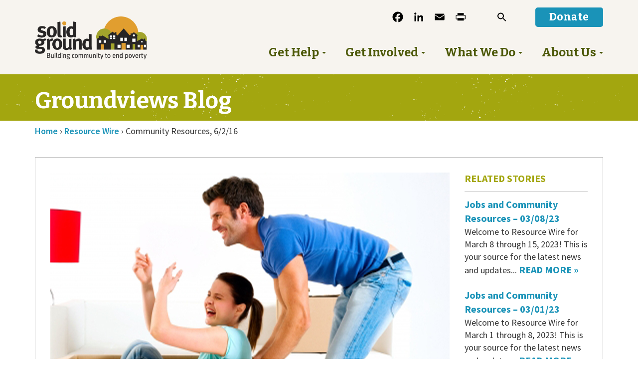

--- FILE ---
content_type: text/html; charset=UTF-8
request_url: https://www.solid-ground.org/community-resources-6216/
body_size: 22812
content:
<!doctype html>
<!--[if lt IE 7 ]> <html class="ie ie6 no-js" dir="ltr" lang="en-US"> <![endif]-->
<!--[if IE 7 ]>    <html class="ie ie7 no-js" dir="ltr" lang="en-US"> <![endif]-->
<!--[if IE 8 ]>    <html class="ie ie8 no-js" dir="ltr" lang="en-US"> <![endif]-->
<!--[if IE 9 ]>    <html class="ie ie9 no-js" dir="ltr" lang="en-US"> <![endif]-->
<!--[if gt IE 9]><!--><html class="no-js" dir="ltr" lang="en-US"><!--<![endif]-->
<head profile="http://gmpg.org/xfn/11">
<meta charset="UTF-8" />
   <meta name="viewport" content="width=device-width, initial-scale=1" />
<meta http-equiv="X-UA-Compatible" content="IE=edge">
<title>Community Resources, 6/2/16 - Solid Ground</title>
	<style>img:is([sizes="auto" i], [sizes^="auto," i]) { contain-intrinsic-size: 3000px 1500px }</style>
	
		<!-- All in One SEO 4.9.3 - aioseo.com -->
	<meta name="description" content="PORTLAND PUBLIC HOUSING/PROJECT-BASED WAITING LIST OPENINGS WHAT: Subsidized apartment housing waiting list openings in Portland -- 4 days only WHEN: June 8-11, 2016 WHERE: Portland, Oregon QUESTIONS? APPLY NOW! MOTHER AFRICA&#039;S CENTER EMPLOYMENT TRAINING CLASSES WHAT: Intensive class to give you job-seeking skills, knowledge of American work culture and exposure to new career opportunities WHEN: Every Friday for" />
	<meta name="robots" content="max-image-preview:large" />
	<meta name="author" content="Carol Hiltner"/>
	<link rel="canonical" href="https://www.solid-ground.org/community-resources-6216/" />
	<meta name="generator" content="All in One SEO (AIOSEO) 4.9.3" />
		<meta property="og:locale" content="en_US" />
		<meta property="og:site_name" content="Solid Ground" />
		<meta property="og:type" content="article" />
		<meta property="og:title" content="Community Resources, 6/2/16 - Solid Ground" />
		<meta property="og:description" content="PORTLAND PUBLIC HOUSING/PROJECT-BASED WAITING LIST OPENINGS WHAT: Subsidized apartment housing waiting list openings in Portland -- 4 days only WHEN: June 8-11, 2016 WHERE: Portland, Oregon QUESTIONS? APPLY NOW! MOTHER AFRICA&#039;S CENTER EMPLOYMENT TRAINING CLASSES WHAT: Intensive class to give you job-seeking skills, knowledge of American work culture and exposure to new career opportunities WHEN: Every Friday for" />
		<meta property="og:url" content="https://www.solid-ground.org/community-resources-6216/" />
		<meta property="og:image" content="https://s14621.pcdn.co/wp-content/uploads/2016/06/ID-10032766.jpg" />
		<meta property="og:image:secure_url" content="https://s14621.pcdn.co/wp-content/uploads/2016/06/ID-10032766.jpg" />
		<meta property="og:image:width" content="801" />
		<meta property="og:image:height" content="566" />
		<meta property="article:section" content="Resource Wire" />
		<meta property="article:tag" content="cooking matters" />
		<meta property="article:tag" content="employment training" />
		<meta property="article:tag" content="job hunter&#039;s boot camp" />
		<meta property="article:tag" content="job hunting" />
		<meta property="article:tag" content="nutrition" />
		<meta property="article:tag" content="pubic housing" />
		<meta property="article:published_time" content="2016-06-02T17:14:42+00:00" />
		<meta property="article:modified_time" content="2016-06-02T17:20:30+00:00" />
		<meta property="article:publisher" content="https://www.facebook.com/SolidGroundWA/" />
		<meta name="twitter:card" content="summary_large_image" />
		<meta name="twitter:site" content="@SolidGround" />
		<meta name="twitter:title" content="Community Resources, 6/2/16 - Solid Ground" />
		<meta name="twitter:description" content="PORTLAND PUBLIC HOUSING/PROJECT-BASED WAITING LIST OPENINGS WHAT: Subsidized apartment housing waiting list openings in Portland -- 4 days only WHEN: June 8-11, 2016 WHERE: Portland, Oregon QUESTIONS? APPLY NOW! MOTHER AFRICA&#039;S CENTER EMPLOYMENT TRAINING CLASSES WHAT: Intensive class to give you job-seeking skills, knowledge of American work culture and exposure to new career opportunities WHEN: Every Friday for" />
		<meta name="twitter:creator" content="@SolidGround" />
		<meta name="twitter:image" content="https://s14621.pcdn.co/wp-content/uploads/2016/06/ID-10032766.jpg" />
		<meta name="twitter:label1" content="Written by" />
		<meta name="twitter:data1" content="Carol Hiltner" />
		<meta name="twitter:label2" content="Est. reading time" />
		<meta name="twitter:data2" content="1 minute" />
		<script type="application/ld+json" class="aioseo-schema">
			{"@context":"https:\/\/schema.org","@graph":[{"@type":"Article","@id":"https:\/\/www.solid-ground.org\/community-resources-6216\/#article","name":"Community Resources, 6\/2\/16 - Solid Ground","headline":"Community Resources, 6\/2\/16","author":{"@id":"https:\/\/www.solid-ground.org\/author\/carolhiltner\/#author"},"publisher":{"@id":"https:\/\/www.solid-ground.org\/#organization"},"image":{"@type":"ImageObject","url":"https:\/\/www.solid-ground.org\/wp-content\/uploads\/2016\/06\/ID-10032766.jpg","width":801,"height":566,"caption":"moving day"},"datePublished":"2016-06-02T10:14:42-07:00","dateModified":"2016-06-02T10:20:30-07:00","inLanguage":"en-US","mainEntityOfPage":{"@id":"https:\/\/www.solid-ground.org\/community-resources-6216\/#webpage"},"isPartOf":{"@id":"https:\/\/www.solid-ground.org\/community-resources-6216\/#webpage"},"articleSection":"Resource Wire, Cooking Matters, employment training, Job Hunter's Boot Camp, job hunting, Nutrition, pubic housing"},{"@type":"BreadcrumbList","@id":"https:\/\/www.solid-ground.org\/community-resources-6216\/#breadcrumblist","itemListElement":[{"@type":"ListItem","@id":"https:\/\/www.solid-ground.org#listItem","position":1,"name":"Home","item":"https:\/\/www.solid-ground.org","nextItem":{"@type":"ListItem","@id":"https:\/\/www.solid-ground.org\/groundviews\/resource-wire\/#listItem","name":"Resource Wire"}},{"@type":"ListItem","@id":"https:\/\/www.solid-ground.org\/groundviews\/resource-wire\/#listItem","position":2,"name":"Resource Wire","item":"https:\/\/www.solid-ground.org\/groundviews\/resource-wire\/","nextItem":{"@type":"ListItem","@id":"https:\/\/www.solid-ground.org\/community-resources-6216\/#listItem","name":"Community Resources, 6\/2\/16"},"previousItem":{"@type":"ListItem","@id":"https:\/\/www.solid-ground.org#listItem","name":"Home"}},{"@type":"ListItem","@id":"https:\/\/www.solid-ground.org\/community-resources-6216\/#listItem","position":3,"name":"Community Resources, 6\/2\/16","previousItem":{"@type":"ListItem","@id":"https:\/\/www.solid-ground.org\/groundviews\/resource-wire\/#listItem","name":"Resource Wire"}}]},{"@type":"Organization","@id":"https:\/\/www.solid-ground.org\/#organization","name":"Solid Ground","description":"Building community to end poverty","url":"https:\/\/www.solid-ground.org\/","logo":{"@type":"ImageObject","url":"https:\/\/www.solid-ground.org\/wp-content\/uploads\/2012\/03\/sg_logo_3color-1-inch.jpg","@id":"https:\/\/www.solid-ground.org\/community-resources-6216\/#organizationLogo","width":300,"height":116,"caption":"Solid Ground logo"},"image":{"@id":"https:\/\/www.solid-ground.org\/community-resources-6216\/#organizationLogo"},"sameAs":["https:\/\/www.facebook.com\/SolidGroundWA\/","https:\/\/twitter.com\/SolidGround"]},{"@type":"Person","@id":"https:\/\/www.solid-ground.org\/author\/carolhiltner\/#author","url":"https:\/\/www.solid-ground.org\/author\/carolhiltner\/","name":"Carol Hiltner"},{"@type":"WebPage","@id":"https:\/\/www.solid-ground.org\/community-resources-6216\/#webpage","url":"https:\/\/www.solid-ground.org\/community-resources-6216\/","name":"Community Resources, 6\/2\/16 - Solid Ground","description":"PORTLAND PUBLIC HOUSING\/PROJECT-BASED WAITING LIST OPENINGS WHAT: Subsidized apartment housing waiting list openings in Portland -- 4 days only WHEN: June 8-11, 2016 WHERE: Portland, Oregon QUESTIONS? APPLY NOW! MOTHER AFRICA'S CENTER EMPLOYMENT TRAINING CLASSES WHAT: Intensive class to give you job-seeking skills, knowledge of American work culture and exposure to new career opportunities WHEN: Every Friday for","inLanguage":"en-US","isPartOf":{"@id":"https:\/\/www.solid-ground.org\/#website"},"breadcrumb":{"@id":"https:\/\/www.solid-ground.org\/community-resources-6216\/#breadcrumblist"},"author":{"@id":"https:\/\/www.solid-ground.org\/author\/carolhiltner\/#author"},"creator":{"@id":"https:\/\/www.solid-ground.org\/author\/carolhiltner\/#author"},"image":{"@type":"ImageObject","url":"https:\/\/www.solid-ground.org\/wp-content\/uploads\/2016\/06\/ID-10032766.jpg","@id":"https:\/\/www.solid-ground.org\/community-resources-6216\/#mainImage","width":801,"height":566,"caption":"moving day"},"primaryImageOfPage":{"@id":"https:\/\/www.solid-ground.org\/community-resources-6216\/#mainImage"},"datePublished":"2016-06-02T10:14:42-07:00","dateModified":"2016-06-02T10:20:30-07:00"},{"@type":"WebSite","@id":"https:\/\/www.solid-ground.org\/#website","url":"https:\/\/www.solid-ground.org\/","name":"Solid Ground","description":"Building community to end poverty","inLanguage":"en-US","publisher":{"@id":"https:\/\/www.solid-ground.org\/#organization"}}]}
		</script>
		<!-- All in One SEO -->

<link rel='dns-prefetch' href='//static.addtoany.com' />
<link rel='dns-prefetch' href='//translate.google.com' />
<link rel='dns-prefetch' href='//www.google.com' />
<link rel='dns-prefetch' href='//stats.wp.com' />
<link rel='dns-prefetch' href='//maxcdn.bootstrapcdn.com' />
<link rel='dns-prefetch' href='//fonts.googleapis.com' />
<link rel="alternate" type="application/rss+xml" title="Solid Ground &raquo; Feed" href="https://www.solid-ground.org/feed/" />
<link rel="alternate" type="application/rss+xml" title="Solid Ground &raquo; Comments Feed" href="https://www.solid-ground.org/comments/feed/" />
<link rel="alternate" type="text/calendar" title="Solid Ground &raquo; iCal Feed" href="https://www.solid-ground.org/cfe-volunteer-calendar/?ical=1" />
<link rel="alternate" type="application/rss+xml" title="Solid Ground &raquo; Community Resources, 6/2/16 Comments Feed" href="https://www.solid-ground.org/community-resources-6216/feed/" />
<script type="text/javascript">
/* <![CDATA[ */
window._wpemojiSettings = {"baseUrl":"https:\/\/s.w.org\/images\/core\/emoji\/16.0.1\/72x72\/","ext":".png","svgUrl":"https:\/\/s.w.org\/images\/core\/emoji\/16.0.1\/svg\/","svgExt":".svg","source":{"concatemoji":"https:\/\/s14621.pcdn.co\/wp-includes\/js\/wp-emoji-release.min.js?ver=6.8.3"}};
/*! This file is auto-generated */
!function(s,n){var o,i,e;function c(e){try{var t={supportTests:e,timestamp:(new Date).valueOf()};sessionStorage.setItem(o,JSON.stringify(t))}catch(e){}}function p(e,t,n){e.clearRect(0,0,e.canvas.width,e.canvas.height),e.fillText(t,0,0);var t=new Uint32Array(e.getImageData(0,0,e.canvas.width,e.canvas.height).data),a=(e.clearRect(0,0,e.canvas.width,e.canvas.height),e.fillText(n,0,0),new Uint32Array(e.getImageData(0,0,e.canvas.width,e.canvas.height).data));return t.every(function(e,t){return e===a[t]})}function u(e,t){e.clearRect(0,0,e.canvas.width,e.canvas.height),e.fillText(t,0,0);for(var n=e.getImageData(16,16,1,1),a=0;a<n.data.length;a++)if(0!==n.data[a])return!1;return!0}function f(e,t,n,a){switch(t){case"flag":return n(e,"\ud83c\udff3\ufe0f\u200d\u26a7\ufe0f","\ud83c\udff3\ufe0f\u200b\u26a7\ufe0f")?!1:!n(e,"\ud83c\udde8\ud83c\uddf6","\ud83c\udde8\u200b\ud83c\uddf6")&&!n(e,"\ud83c\udff4\udb40\udc67\udb40\udc62\udb40\udc65\udb40\udc6e\udb40\udc67\udb40\udc7f","\ud83c\udff4\u200b\udb40\udc67\u200b\udb40\udc62\u200b\udb40\udc65\u200b\udb40\udc6e\u200b\udb40\udc67\u200b\udb40\udc7f");case"emoji":return!a(e,"\ud83e\udedf")}return!1}function g(e,t,n,a){var r="undefined"!=typeof WorkerGlobalScope&&self instanceof WorkerGlobalScope?new OffscreenCanvas(300,150):s.createElement("canvas"),o=r.getContext("2d",{willReadFrequently:!0}),i=(o.textBaseline="top",o.font="600 32px Arial",{});return e.forEach(function(e){i[e]=t(o,e,n,a)}),i}function t(e){var t=s.createElement("script");t.src=e,t.defer=!0,s.head.appendChild(t)}"undefined"!=typeof Promise&&(o="wpEmojiSettingsSupports",i=["flag","emoji"],n.supports={everything:!0,everythingExceptFlag:!0},e=new Promise(function(e){s.addEventListener("DOMContentLoaded",e,{once:!0})}),new Promise(function(t){var n=function(){try{var e=JSON.parse(sessionStorage.getItem(o));if("object"==typeof e&&"number"==typeof e.timestamp&&(new Date).valueOf()<e.timestamp+604800&&"object"==typeof e.supportTests)return e.supportTests}catch(e){}return null}();if(!n){if("undefined"!=typeof Worker&&"undefined"!=typeof OffscreenCanvas&&"undefined"!=typeof URL&&URL.createObjectURL&&"undefined"!=typeof Blob)try{var e="postMessage("+g.toString()+"("+[JSON.stringify(i),f.toString(),p.toString(),u.toString()].join(",")+"));",a=new Blob([e],{type:"text/javascript"}),r=new Worker(URL.createObjectURL(a),{name:"wpTestEmojiSupports"});return void(r.onmessage=function(e){c(n=e.data),r.terminate(),t(n)})}catch(e){}c(n=g(i,f,p,u))}t(n)}).then(function(e){for(var t in e)n.supports[t]=e[t],n.supports.everything=n.supports.everything&&n.supports[t],"flag"!==t&&(n.supports.everythingExceptFlag=n.supports.everythingExceptFlag&&n.supports[t]);n.supports.everythingExceptFlag=n.supports.everythingExceptFlag&&!n.supports.flag,n.DOMReady=!1,n.readyCallback=function(){n.DOMReady=!0}}).then(function(){return e}).then(function(){var e;n.supports.everything||(n.readyCallback(),(e=n.source||{}).concatemoji?t(e.concatemoji):e.wpemoji&&e.twemoji&&(t(e.twemoji),t(e.wpemoji)))}))}((window,document),window._wpemojiSettings);
/* ]]> */
</script>
<link rel='stylesheet' id='bs_bootstrap-css' href='https://s14621.pcdn.co/wp-content/plugins/bootstrap-shortcodes-tw/css/bootstrap.css?ver=6.8.3' type='text/css' media='all' />
<link rel='stylesheet' id='bs_shortcodes-css' href='https://s14621.pcdn.co/wp-content/plugins/bootstrap-shortcodes-tw/css/shortcodes.css?ver=6.8.3' type='text/css' media='all' />
<link rel='stylesheet' id='tribe-events-pro-mini-calendar-block-styles-css' href='https://s14621.pcdn.co/wp-content/plugins/events-calendar-pro/build/css/tribe-events-pro-mini-calendar-block.css?ver=7.7.11' type='text/css' media='all' />
<link rel='stylesheet' id='tec-variables-skeleton-css' href='https://s14621.pcdn.co/wp-content/plugins/the-events-calendar/common/build/css/variables-skeleton.css?ver=6.10.0' type='text/css' media='all' />
<link rel='stylesheet' id='tec-variables-full-css' href='https://s14621.pcdn.co/wp-content/plugins/the-events-calendar/common/build/css/variables-full.css?ver=6.10.0' type='text/css' media='all' />
<link rel='stylesheet' id='tribe-events-v2-virtual-single-block-css' href='https://s14621.pcdn.co/wp-content/plugins/events-calendar-pro/build/css/events-virtual-single-block.css?ver=7.7.11' type='text/css' media='all' />
<style id='wp-emoji-styles-inline-css' type='text/css'>

	img.wp-smiley, img.emoji {
		display: inline !important;
		border: none !important;
		box-shadow: none !important;
		height: 1em !important;
		width: 1em !important;
		margin: 0 0.07em !important;
		vertical-align: -0.1em !important;
		background: none !important;
		padding: 0 !important;
	}
</style>
<link rel='stylesheet' id='wp-block-library-css' href='https://s14621.pcdn.co/wp-includes/css/dist/block-library/style.min.css?ver=6.8.3' type='text/css' media='all' />
<style id='classic-theme-styles-inline-css' type='text/css'>
/*! This file is auto-generated */
.wp-block-button__link{color:#fff;background-color:#32373c;border-radius:9999px;box-shadow:none;text-decoration:none;padding:calc(.667em + 2px) calc(1.333em + 2px);font-size:1.125em}.wp-block-file__button{background:#32373c;color:#fff;text-decoration:none}
</style>
<link rel='stylesheet' id='aioseo/css/src/vue/standalone/blocks/table-of-contents/global.scss-css' href='https://s14621.pcdn.co/wp-content/plugins/all-in-one-seo-pack/dist/Lite/assets/css/table-of-contents/global.e90f6d47.css?ver=4.9.3' type='text/css' media='all' />
<link rel='stylesheet' id='mediaelement-css' href='https://s14621.pcdn.co/wp-includes/js/mediaelement/mediaelementplayer-legacy.min.css?ver=4.2.17' type='text/css' media='all' />
<link rel='stylesheet' id='wp-mediaelement-css' href='https://s14621.pcdn.co/wp-includes/js/mediaelement/wp-mediaelement.min.css?ver=6.8.3' type='text/css' media='all' />
<style id='jetpack-sharing-buttons-style-inline-css' type='text/css'>
.jetpack-sharing-buttons__services-list{display:flex;flex-direction:row;flex-wrap:wrap;gap:0;list-style-type:none;margin:5px;padding:0}.jetpack-sharing-buttons__services-list.has-small-icon-size{font-size:12px}.jetpack-sharing-buttons__services-list.has-normal-icon-size{font-size:16px}.jetpack-sharing-buttons__services-list.has-large-icon-size{font-size:24px}.jetpack-sharing-buttons__services-list.has-huge-icon-size{font-size:36px}@media print{.jetpack-sharing-buttons__services-list{display:none!important}}.editor-styles-wrapper .wp-block-jetpack-sharing-buttons{gap:0;padding-inline-start:0}ul.jetpack-sharing-buttons__services-list.has-background{padding:1.25em 2.375em}
</style>
<link rel='stylesheet' id='hashabr-block-style-css' href='https://s14621.pcdn.co/wp-content/plugins/hashbar-pro/blocks/src/assets/css/style-index.css?ver=1.5.1' type='text/css' media='all' />
<style id='global-styles-inline-css' type='text/css'>
:root{--wp--preset--aspect-ratio--square: 1;--wp--preset--aspect-ratio--4-3: 4/3;--wp--preset--aspect-ratio--3-4: 3/4;--wp--preset--aspect-ratio--3-2: 3/2;--wp--preset--aspect-ratio--2-3: 2/3;--wp--preset--aspect-ratio--16-9: 16/9;--wp--preset--aspect-ratio--9-16: 9/16;--wp--preset--color--black: #000000;--wp--preset--color--cyan-bluish-gray: #abb8c3;--wp--preset--color--white: #ffffff;--wp--preset--color--pale-pink: #f78da7;--wp--preset--color--vivid-red: #cf2e2e;--wp--preset--color--luminous-vivid-orange: #ff6900;--wp--preset--color--luminous-vivid-amber: #fcb900;--wp--preset--color--light-green-cyan: #7bdcb5;--wp--preset--color--vivid-green-cyan: #00d084;--wp--preset--color--pale-cyan-blue: #8ed1fc;--wp--preset--color--vivid-cyan-blue: #0693e3;--wp--preset--color--vivid-purple: #9b51e0;--wp--preset--gradient--vivid-cyan-blue-to-vivid-purple: linear-gradient(135deg,rgba(6,147,227,1) 0%,rgb(155,81,224) 100%);--wp--preset--gradient--light-green-cyan-to-vivid-green-cyan: linear-gradient(135deg,rgb(122,220,180) 0%,rgb(0,208,130) 100%);--wp--preset--gradient--luminous-vivid-amber-to-luminous-vivid-orange: linear-gradient(135deg,rgba(252,185,0,1) 0%,rgba(255,105,0,1) 100%);--wp--preset--gradient--luminous-vivid-orange-to-vivid-red: linear-gradient(135deg,rgba(255,105,0,1) 0%,rgb(207,46,46) 100%);--wp--preset--gradient--very-light-gray-to-cyan-bluish-gray: linear-gradient(135deg,rgb(238,238,238) 0%,rgb(169,184,195) 100%);--wp--preset--gradient--cool-to-warm-spectrum: linear-gradient(135deg,rgb(74,234,220) 0%,rgb(151,120,209) 20%,rgb(207,42,186) 40%,rgb(238,44,130) 60%,rgb(251,105,98) 80%,rgb(254,248,76) 100%);--wp--preset--gradient--blush-light-purple: linear-gradient(135deg,rgb(255,206,236) 0%,rgb(152,150,240) 100%);--wp--preset--gradient--blush-bordeaux: linear-gradient(135deg,rgb(254,205,165) 0%,rgb(254,45,45) 50%,rgb(107,0,62) 100%);--wp--preset--gradient--luminous-dusk: linear-gradient(135deg,rgb(255,203,112) 0%,rgb(199,81,192) 50%,rgb(65,88,208) 100%);--wp--preset--gradient--pale-ocean: linear-gradient(135deg,rgb(255,245,203) 0%,rgb(182,227,212) 50%,rgb(51,167,181) 100%);--wp--preset--gradient--electric-grass: linear-gradient(135deg,rgb(202,248,128) 0%,rgb(113,206,126) 100%);--wp--preset--gradient--midnight: linear-gradient(135deg,rgb(2,3,129) 0%,rgb(40,116,252) 100%);--wp--preset--font-size--small: 13px;--wp--preset--font-size--medium: 20px;--wp--preset--font-size--large: 36px;--wp--preset--font-size--x-large: 42px;--wp--preset--spacing--20: 0.44rem;--wp--preset--spacing--30: 0.67rem;--wp--preset--spacing--40: 1rem;--wp--preset--spacing--50: 1.5rem;--wp--preset--spacing--60: 2.25rem;--wp--preset--spacing--70: 3.38rem;--wp--preset--spacing--80: 5.06rem;--wp--preset--shadow--natural: 6px 6px 9px rgba(0, 0, 0, 0.2);--wp--preset--shadow--deep: 12px 12px 50px rgba(0, 0, 0, 0.4);--wp--preset--shadow--sharp: 6px 6px 0px rgba(0, 0, 0, 0.2);--wp--preset--shadow--outlined: 6px 6px 0px -3px rgba(255, 255, 255, 1), 6px 6px rgba(0, 0, 0, 1);--wp--preset--shadow--crisp: 6px 6px 0px rgba(0, 0, 0, 1);}:where(.is-layout-flex){gap: 0.5em;}:where(.is-layout-grid){gap: 0.5em;}body .is-layout-flex{display: flex;}.is-layout-flex{flex-wrap: wrap;align-items: center;}.is-layout-flex > :is(*, div){margin: 0;}body .is-layout-grid{display: grid;}.is-layout-grid > :is(*, div){margin: 0;}:where(.wp-block-columns.is-layout-flex){gap: 2em;}:where(.wp-block-columns.is-layout-grid){gap: 2em;}:where(.wp-block-post-template.is-layout-flex){gap: 1.25em;}:where(.wp-block-post-template.is-layout-grid){gap: 1.25em;}.has-black-color{color: var(--wp--preset--color--black) !important;}.has-cyan-bluish-gray-color{color: var(--wp--preset--color--cyan-bluish-gray) !important;}.has-white-color{color: var(--wp--preset--color--white) !important;}.has-pale-pink-color{color: var(--wp--preset--color--pale-pink) !important;}.has-vivid-red-color{color: var(--wp--preset--color--vivid-red) !important;}.has-luminous-vivid-orange-color{color: var(--wp--preset--color--luminous-vivid-orange) !important;}.has-luminous-vivid-amber-color{color: var(--wp--preset--color--luminous-vivid-amber) !important;}.has-light-green-cyan-color{color: var(--wp--preset--color--light-green-cyan) !important;}.has-vivid-green-cyan-color{color: var(--wp--preset--color--vivid-green-cyan) !important;}.has-pale-cyan-blue-color{color: var(--wp--preset--color--pale-cyan-blue) !important;}.has-vivid-cyan-blue-color{color: var(--wp--preset--color--vivid-cyan-blue) !important;}.has-vivid-purple-color{color: var(--wp--preset--color--vivid-purple) !important;}.has-black-background-color{background-color: var(--wp--preset--color--black) !important;}.has-cyan-bluish-gray-background-color{background-color: var(--wp--preset--color--cyan-bluish-gray) !important;}.has-white-background-color{background-color: var(--wp--preset--color--white) !important;}.has-pale-pink-background-color{background-color: var(--wp--preset--color--pale-pink) !important;}.has-vivid-red-background-color{background-color: var(--wp--preset--color--vivid-red) !important;}.has-luminous-vivid-orange-background-color{background-color: var(--wp--preset--color--luminous-vivid-orange) !important;}.has-luminous-vivid-amber-background-color{background-color: var(--wp--preset--color--luminous-vivid-amber) !important;}.has-light-green-cyan-background-color{background-color: var(--wp--preset--color--light-green-cyan) !important;}.has-vivid-green-cyan-background-color{background-color: var(--wp--preset--color--vivid-green-cyan) !important;}.has-pale-cyan-blue-background-color{background-color: var(--wp--preset--color--pale-cyan-blue) !important;}.has-vivid-cyan-blue-background-color{background-color: var(--wp--preset--color--vivid-cyan-blue) !important;}.has-vivid-purple-background-color{background-color: var(--wp--preset--color--vivid-purple) !important;}.has-black-border-color{border-color: var(--wp--preset--color--black) !important;}.has-cyan-bluish-gray-border-color{border-color: var(--wp--preset--color--cyan-bluish-gray) !important;}.has-white-border-color{border-color: var(--wp--preset--color--white) !important;}.has-pale-pink-border-color{border-color: var(--wp--preset--color--pale-pink) !important;}.has-vivid-red-border-color{border-color: var(--wp--preset--color--vivid-red) !important;}.has-luminous-vivid-orange-border-color{border-color: var(--wp--preset--color--luminous-vivid-orange) !important;}.has-luminous-vivid-amber-border-color{border-color: var(--wp--preset--color--luminous-vivid-amber) !important;}.has-light-green-cyan-border-color{border-color: var(--wp--preset--color--light-green-cyan) !important;}.has-vivid-green-cyan-border-color{border-color: var(--wp--preset--color--vivid-green-cyan) !important;}.has-pale-cyan-blue-border-color{border-color: var(--wp--preset--color--pale-cyan-blue) !important;}.has-vivid-cyan-blue-border-color{border-color: var(--wp--preset--color--vivid-cyan-blue) !important;}.has-vivid-purple-border-color{border-color: var(--wp--preset--color--vivid-purple) !important;}.has-vivid-cyan-blue-to-vivid-purple-gradient-background{background: var(--wp--preset--gradient--vivid-cyan-blue-to-vivid-purple) !important;}.has-light-green-cyan-to-vivid-green-cyan-gradient-background{background: var(--wp--preset--gradient--light-green-cyan-to-vivid-green-cyan) !important;}.has-luminous-vivid-amber-to-luminous-vivid-orange-gradient-background{background: var(--wp--preset--gradient--luminous-vivid-amber-to-luminous-vivid-orange) !important;}.has-luminous-vivid-orange-to-vivid-red-gradient-background{background: var(--wp--preset--gradient--luminous-vivid-orange-to-vivid-red) !important;}.has-very-light-gray-to-cyan-bluish-gray-gradient-background{background: var(--wp--preset--gradient--very-light-gray-to-cyan-bluish-gray) !important;}.has-cool-to-warm-spectrum-gradient-background{background: var(--wp--preset--gradient--cool-to-warm-spectrum) !important;}.has-blush-light-purple-gradient-background{background: var(--wp--preset--gradient--blush-light-purple) !important;}.has-blush-bordeaux-gradient-background{background: var(--wp--preset--gradient--blush-bordeaux) !important;}.has-luminous-dusk-gradient-background{background: var(--wp--preset--gradient--luminous-dusk) !important;}.has-pale-ocean-gradient-background{background: var(--wp--preset--gradient--pale-ocean) !important;}.has-electric-grass-gradient-background{background: var(--wp--preset--gradient--electric-grass) !important;}.has-midnight-gradient-background{background: var(--wp--preset--gradient--midnight) !important;}.has-small-font-size{font-size: var(--wp--preset--font-size--small) !important;}.has-medium-font-size{font-size: var(--wp--preset--font-size--medium) !important;}.has-large-font-size{font-size: var(--wp--preset--font-size--large) !important;}.has-x-large-font-size{font-size: var(--wp--preset--font-size--x-large) !important;}
:where(.wp-block-post-template.is-layout-flex){gap: 1.25em;}:where(.wp-block-post-template.is-layout-grid){gap: 1.25em;}
:where(.wp-block-columns.is-layout-flex){gap: 2em;}:where(.wp-block-columns.is-layout-grid){gap: 2em;}
:root :where(.wp-block-pullquote){font-size: 1.5em;line-height: 1.6;}
</style>
<link rel='stylesheet' id='google-language-translator-css' href='https://s14621.pcdn.co/wp-content/plugins/google-language-translator/css/style.css?ver=6.0.20' type='text/css' media='' />
<link rel='stylesheet' id='material-design-iconic-font-css' href='https://s14621.pcdn.co/wp-content/plugins/hashbar-pro/assets/css/material-design-iconic-font.min.css?ver=1.5.1' type='text/css' media='all' />
<link rel='stylesheet' id='hashbar-pro-frontend-css' href='https://s14621.pcdn.co/wp-content/plugins/hashbar-pro/assets/css/frontend.css?ver=1769287930' type='text/css' media='all' />
<link rel='stylesheet' id='rtec_styles-css' href='https://s14621.pcdn.co/wp-content/plugins/registrations-for-the-events-calendar-pro/css/rtec-styles.css?ver=2.28.2' type='text/css' media='all' />
<link rel='stylesheet' id='wpsimpleanchorslinks_styles-css' href='https://s14621.pcdn.co/wp-content/plugins/wp-simple-anchors-links/css/styles.css?ver=1.0.0' type='text/css' media='screen' />
<link rel='stylesheet' id='tribe-events-v2-single-skeleton-css' href='https://s14621.pcdn.co/wp-content/plugins/the-events-calendar/build/css/tribe-events-single-skeleton.css?ver=6.15.12.2' type='text/css' media='all' />
<link rel='stylesheet' id='tribe-events-v2-single-skeleton-full-css' href='https://s14621.pcdn.co/wp-content/plugins/the-events-calendar/build/css/tribe-events-single-full.css?ver=6.15.12.2' type='text/css' media='all' />
<link rel='stylesheet' id='tec-events-elementor-widgets-base-styles-css' href='https://s14621.pcdn.co/wp-content/plugins/the-events-calendar/build/css/integrations/plugins/elementor/widgets/widget-base.css?ver=6.15.12.2' type='text/css' media='all' />
<link rel='stylesheet' id='cff-css' href='https://s14621.pcdn.co/wp-content/plugins/custom-facebook-feed/assets/css/cff-style.min.css?ver=4.3.4' type='text/css' media='all' />
<link rel='stylesheet' id='sb-font-awesome-css' href='https://maxcdn.bootstrapcdn.com/font-awesome/4.7.0/css/font-awesome.min.css?ver=6.8.3' type='text/css' media='all' />
<link rel='stylesheet' id='ivory-search-styles-css' href='https://s14621.pcdn.co/wp-content/plugins/add-search-to-menu-premium/public/css/ivory-search.min.css?ver=5.5.12' type='text/css' media='all' />
<link rel='stylesheet' id='bsg_combined_css-css' href='https://s14621.pcdn.co/wp-content/themes/dist/css/style.min.css?ver=1765329063' type='text/css' media='all' />
<link rel='stylesheet' id='google_font1-css' href='//fonts.googleapis.com/css?family=Source+Sans+Pro:400,400italic,600,600italic,700,700italic&#038;subset=latin,latin-ext' type='text/css' media='all' />
<link rel='stylesheet' id='google_font2-css' href='//fonts.googleapis.com/css?family=Bitter:400,400italic,700,700italic&#038;subset=latin,latin-ext' type='text/css' media='all' />
<link rel='stylesheet' id='hurrytimer-css' href='https://s14621.pcdn.co/wp-content/uploads/hurrytimer/css/82c2bad422670b98.css?ver=6.8.3' type='text/css' media='all' />
<link rel='stylesheet' id='addtoany-css' href='https://s14621.pcdn.co/wp-content/plugins/add-to-any/addtoany.min.css?ver=1.16' type='text/css' media='all' />
<script type="text/javascript" src="https://s14621.pcdn.co/wp-includes/js/jquery/jquery.min.js?ver=3.7.1" id="jquery-core-js"></script>
<script type="text/javascript" src="https://s14621.pcdn.co/wp-includes/js/jquery/jquery-migrate.min.js?ver=3.4.1" id="jquery-migrate-js"></script>
<script type="text/javascript" src="https://s14621.pcdn.co/wp-content/plugins/bootstrap-shortcodes-tw/js/bootstrap.js?ver=6.8.3" id="bs_bootstrap-js"></script>
<script type="text/javascript" src="https://s14621.pcdn.co/wp-content/plugins/bootstrap-shortcodes-tw/js/init.js?ver=6.8.3" id="bs_init-js"></script>
<script type="text/javascript" id="addtoany-core-js-before">
/* <![CDATA[ */
window.a2a_config=window.a2a_config||{};a2a_config.callbacks=[];a2a_config.overlays=[];a2a_config.templates={};
a2a_config.icon_color="#f7f4ef,#000000";
/* ]]> */
</script>
<script type="text/javascript" defer src="https://static.addtoany.com/menu/page.js" id="addtoany-core-js"></script>
<script type="text/javascript" defer src="https://s14621.pcdn.co/wp-content/plugins/add-to-any/addtoany.min.js?ver=1.1" id="addtoany-jquery-js"></script>
<script type="text/javascript" src="https://s14621.pcdn.co/wp-content/plugins/hashbar-pro/assets/js/js.cookie.min.js?ver=1.5.1" id="js-cookie-js"></script>
<link rel="https://api.w.org/" href="https://www.solid-ground.org/wp-json/" /><link rel="alternate" title="JSON" type="application/json" href="https://www.solid-ground.org/wp-json/wp/v2/posts/14165" /><link rel="EditURI" type="application/rsd+xml" title="RSD" href="https://www.solid-ground.org/xmlrpc.php?rsd" />
<meta name="generator" content="WordPress 6.8.3" />
<link rel='shortlink' href='https://www.solid-ground.org/?p=14165' />
<link rel="alternate" title="oEmbed (JSON)" type="application/json+oembed" href="https://www.solid-ground.org/wp-json/oembed/1.0/embed?url=https%3A%2F%2Fwww.solid-ground.org%2Fcommunity-resources-6216%2F" />
<link rel="alternate" title="oEmbed (XML)" type="text/xml+oembed" href="https://www.solid-ground.org/wp-json/oembed/1.0/embed?url=https%3A%2F%2Fwww.solid-ground.org%2Fcommunity-resources-6216%2F&#038;format=xml" />
<!-- Start Fluid Video Embeds Style Tag -->
<style type="text/css">
/* Fluid Video Embeds */
.fve-video-wrapper {
    position: relative;
    overflow: hidden;
    height: 0;
    background-color: transparent;
    padding-bottom: 56.25%;
    margin: 0.5em 0;
}
.fve-video-wrapper iframe,
.fve-video-wrapper object,
.fve-video-wrapper embed {
    position: absolute;
    display: block;
    top: 0;
    left: 0;
    width: 100%;
    height: 100%;
}
.fve-video-wrapper a.hyperlink-image {
    position: relative;
    display: none;
}
.fve-video-wrapper a.hyperlink-image img {
    position: relative;
    z-index: 2;
    width: 100%;
}
.fve-video-wrapper a.hyperlink-image .fve-play-button {
    position: absolute;
    left: 35%;
    top: 35%;
    right: 35%;
    bottom: 35%;
    z-index: 3;
    background-color: rgba(40, 40, 40, 0.75);
    background-size: 100% 100%;
    border-radius: 10px;
}
.fve-video-wrapper a.hyperlink-image:hover .fve-play-button {
    background-color: rgba(0, 0, 0, 0.85);
}
</style>
<!-- End Fluid Video Embeds Style Tag -->
<style>#google_language_translator a{display:none!important;}div.skiptranslate.goog-te-gadget{display:inline!important;}.goog-te-gadget{color:transparent!important;}.goog-te-gadget{font-size:0px!important;}.goog-branding{display:none;}.goog-tooltip{display: none!important;}.goog-tooltip:hover{display: none!important;}.goog-text-highlight{background-color:transparent!important;border:none!important;box-shadow:none!important;}#google_language_translator select.goog-te-combo{color:#32373c;}div.skiptranslate{display:none!important;}body{top:0px!important;}#goog-gt-{display:none!important;}font font{background-color:transparent!important;box-shadow:none!important;position:initial!important;}#glt-translate-trigger{left:20px;right:auto;}#glt-translate-trigger > span{color:#ffffff;}#glt-translate-trigger{background:#f89406;}.goog-te-gadget .goog-te-combo{width:100%;}</style><meta name="facebook-domain-verification" content="82sni94glrymkvc95gfxlnzv6pfora" />

<meta name="google-site-verification" content="huSUDd1pyJ1CptwvJqXmDNx6o_U5xw7vviDAv97k_1A" />

<meta name="google-site-verification" content="9SoOzxtEGsai28tHfGENscIEasNKhJrbLN-8GDUjM5U" />

<!-- Google Verification -->
<meta name="google-site-verification" content="hqOiV8sEKwh5AQBS2HTvg9ViuGRY64h-fqOOjyACjzs" />

<!-- Meta Pixel Code -->
<script>
!function(f,b,e,v,n,t,s)
{if(f.fbq)return;n=f.fbq=function(){n.callMethod?
n.callMethod.apply(n,arguments):n.queue.push(arguments)};
if(!f._fbq)f._fbq=n;n.push=n;n.loaded=!0;n.version='2.0';
n.queue=[];t=b.createElement(e);t.async=!0;
t.src=v;s=b.getElementsByTagName(e)[0];
s.parentNode.insertBefore(t,s)}(window, document,'script',
'https://connect.facebook.net/en_US/fbevents.js');
fbq('init', '870885092068314');
fbq('track', 'PageView');
</script>
<noscript><img height="1" width="1" style="display:none"
src="https://www.facebook.com/tr?id=870885092068314&ev=PageView&noscript=1"
/></noscript>
<!-- End Meta Pixel Code -->

<!-- Google Tag Manager -->
<script>(function(w,d,s,l,i){w[l]=w[l]||[];w[l].push({'gtm.start':
new Date().getTime(),event:'gtm.js'});var f=d.getElementsByTagName(s)[0],
j=d.createElement(s),dl=l!='dataLayer'?'&l='+l:'';j.async=true;j.src=
'https://www.googletagmanager.com/gtm.js?id='+i+dl;f.parentNode.insertBefore(j,f);
})(window,document,'script','dataLayer','GTM-N43G96S');</script>
<!-- End Google Tag Manager -->
<!-- Style for popup button -->
<style>
#sgpb-popup-dialog-main-div{
text-align: center
}
	.home #our-impact .col-md-12 {
		display:none;
	}
</style><script type="text/javascript">//<![CDATA[
  function external_links_in_new_windows_loop() {
    if (!document.links) {
      document.links = document.getElementsByTagName('a');
    }
    var change_link = false;
    var force = '';
    var ignore = '';

    for (var t=0; t<document.links.length; t++) {
      var all_links = document.links[t];
      change_link = false;
      
      if(document.links[t].hasAttribute('onClick') == false) {
        // forced if the address starts with http (or also https), but does not link to the current domain
        if(all_links.href.search(/^http/) != -1 && all_links.href.search('www.solid-ground.org') == -1 && all_links.href.search(/^#/) == -1) {
          // console.log('Changed ' + all_links.href);
          change_link = true;
        }
          
        if(force != '' && all_links.href.search(force) != -1) {
          // forced
          // console.log('force ' + all_links.href);
          change_link = true;
        }
        
        if(ignore != '' && all_links.href.search(ignore) != -1) {
          // console.log('ignore ' + all_links.href);
          // ignored
          change_link = false;
        }

        if(change_link == true) {
          // console.log('Changed ' + all_links.href);
          document.links[t].setAttribute('onClick', 'javascript:window.open(\'' + all_links.href.replace(/'/g, '') + '\', \'_blank\', \'noopener\'); return false;');
          document.links[t].removeAttribute('target');
        }
      }
    }
  }
  
  // Load
  function external_links_in_new_windows_load(func)
  {  
    var oldonload = window.onload;
    if (typeof window.onload != 'function'){
      window.onload = func;
    } else {
      window.onload = function(){
        oldonload();
        func();
      }
    }
  }

  external_links_in_new_windows_load(external_links_in_new_windows_loop);
  //]]></script>


<!-- WP Simple Anchors Links 1.0.0 by Kilukru Media (www.kilukrumedia.com)-->
<!-- /WP Simple Anchors Links -->
<meta name="tec-api-version" content="v1"><meta name="tec-api-origin" content="https://www.solid-ground.org"><link rel="alternate" href="https://www.solid-ground.org/wp-json/tribe/events/v1/" />	<style>img#wpstats{display:none}</style>
		<link rel="pingback" href="https://www.solid-ground.org/xmlrpc.php" />

    <link rel="apple-touch-icon" sizes="144x144" href="https://s14621.pcdn.co/wp-content/themes/dist/tw-images/apple-touch-icon-144x144.png">
    <link rel="apple-touch-icon" sizes="152x152" href="https://s14621.pcdn.co/wp-content/themes/dist/tw-images/apple-touch-icon-152x152.png">
    <link rel="apple-touch-icon" sizes="180x180" href="https://s14621.pcdn.co/wp-content/themes/dist/tw-images/apple-touch-icon-180x180.png">
    <link rel="icon" type="image/png" href="https://s14621.pcdn.co/wp-content/themes/dist/tw-images/favicon-32x32.png" sizes="32x32">
    <link rel="icon" type="image/png" href="https://s14621.pcdn.co/wp-content/themes/dist/tw-images/android-chrome-192x192.png" sizes="192x192">
    <link rel="icon" type="image/png" href="https://s14621.pcdn.co/wp-content/themes/dist/tw-images/favicon-96x96.png" sizes="96x96">
    <link rel="icon" type="image/png" href="https://s14621.pcdn.co/wp-content/themes/dist/tw-images/favicon-16x16.png" sizes="16x16">
    <link rel="manifest" href="https://s14621.pcdn.co/wp-content/themes/dist/tw-images/manifest.json">
    <link rel="mask-icon" href="https://s14621.pcdn.co/wp-content/themes/dist/tw-images/safari-pinned-tab.svg" color="#5bbad5">
    <meta name="msapplication-TileColor" content="#da532c">
    <meta name="msapplication-TileImage" content="/mstile-144x144.png">
    <meta name="theme-color" content="#ffffff"><!--[if IE]><link rel="shortcut icon" href="https://s14621.pcdn.co/wp-content/themes/dist/tw-images/favicon.ico"><![endif]--><meta name="generator" content="Elementor 3.34.1; features: e_font_icon_svg, additional_custom_breakpoints; settings: css_print_method-external, google_font-enabled, font_display-swap">
			<style>
				.e-con.e-parent:nth-of-type(n+4):not(.e-lazyloaded):not(.e-no-lazyload),
				.e-con.e-parent:nth-of-type(n+4):not(.e-lazyloaded):not(.e-no-lazyload) * {
					background-image: none !important;
				}
				@media screen and (max-height: 1024px) {
					.e-con.e-parent:nth-of-type(n+3):not(.e-lazyloaded):not(.e-no-lazyload),
					.e-con.e-parent:nth-of-type(n+3):not(.e-lazyloaded):not(.e-no-lazyload) * {
						background-image: none !important;
					}
				}
				@media screen and (max-height: 640px) {
					.e-con.e-parent:nth-of-type(n+2):not(.e-lazyloaded):not(.e-no-lazyload),
					.e-con.e-parent:nth-of-type(n+2):not(.e-lazyloaded):not(.e-no-lazyload) * {
						background-image: none !important;
					}
				}
			</style>
			<!-- Hotjar Tracking Code for Solid Ground -->
<script>
    (function(h,o,t,j,a,r){
        h.hj=h.hj||function(){(h.hj.q=h.hj.q||[]).push(arguments)};
        h._hjSettings={hjid:6503964,hjsv:6};
        a=o.getElementsByTagName('head')[0];
        r=o.createElement('script');r.async=1;
        r.src=t+h._hjSettings.hjid+j+h._hjSettings.hjsv;
        a.appendChild(r);
    })(window,document,'https://static.hotjar.com/c/hotjar-','.js?sv=');
</script>		<style type="text/css" id="wp-custom-css">
			.tribe-events-calendar .tribe-events-future div[id*=tribe-events-daynum-]{
	color:	#707070;
}
.side.staff-stats {
	margin-top: 40px;	
}
.side.staff-stats img {
	display:none;	
}

.side.sidebar-contact.green-background {
	display:none;
}
		</style>
		<style type="text/css" media="screen">.is-menu path.search-icon-path { fill: #000000;}body .popup-search-close:after, body .search-close:after { border-color: #000000;}body .popup-search-close:before, body .search-close:before { border-color: #000000;}</style></head>
<body class="wp-singular post-template-default single single-post postid-14165 single-format-standard wp-theme-genesis wp-child-theme-dist tribe-no-js genesis header-full-width content-sidebar genesis-breadcrumbs-visible elementor-default elementor-kit-70916 modula-best-grid-gallery" itemscope itemtype="https://schema.org/WebPage"><span class="translation"><div id="google_language_translator" class="default-language-en"></div></span><a class="skip-to-main-content btn btn-large btn-orange" href="#main-content-container" tabindex="1">skip to main content</a><nav class="nav-secondary navbar navbar-inverse navbar-static-top" aria-label="Secondary" itemscope itemtype="https://schema.org/SiteNavigationElement">    <div class="container"><div class="row"><div class="col-md-12">
        <!-- Brand and toggle get grouped for better mobile display -->
        <div class="navbar-header">
        <div class="mobile-donate btn btn-blue visible-xs-inline-block"><a href="https://www.solid-ground.org/donate/online-donation/">Donate</a></div>
          <button type="button" class="navbar-toggle collapsed" data-toggle="collapse" data-target="#nav-collapse-secondary">
            <span class="sr-only">Toggle navigation</span>
            <span class="icon-bar"></span>
            <span class="icon-bar"></span>
            <span class="icon-bar"></span>
          </button></div><div class="collapse navbar-collapse" id="nav-collapse-secondary"><ul id="menu-utility-nav" class="nav navbar-nav"><li class="topnav-social"><div class="social-buttons visible-lg-block"><span class="title">Share this page!&nbsp;&nbsp;</span><div id="text-4" class="widget_text">			<div class="textwidget"><div class="addtoany_shortcode"><div class="a2a_kit a2a_kit_size_28 addtoany_list" data-a2a-url="https://www.solid-ground.org/community-resources-6216/" data-a2a-title="Community Resources, 6/2/16"><a class="a2a_button_facebook" href="https://www.addtoany.com/add_to/facebook?linkurl=https%3A%2F%2Fwww.solid-ground.org%2Fcommunity-resources-6216%2F&amp;linkname=Community%20Resources%2C%206%2F2%2F16" title="Facebook" rel="nofollow noopener" target="_blank"></a><a class="a2a_button_linkedin" href="https://www.addtoany.com/add_to/linkedin?linkurl=https%3A%2F%2Fwww.solid-ground.org%2Fcommunity-resources-6216%2F&amp;linkname=Community%20Resources%2C%206%2F2%2F16" title="LinkedIn" rel="nofollow noopener" target="_blank"></a><a class="a2a_button_email" href="https://www.addtoany.com/add_to/email?linkurl=https%3A%2F%2Fwww.solid-ground.org%2Fcommunity-resources-6216%2F&amp;linkname=Community%20Resources%2C%206%2F2%2F16" title="Email" rel="nofollow noopener" target="_blank"></a><a class="a2a_button_print" href="https://www.addtoany.com/add_to/print?linkurl=https%3A%2F%2Fwww.solid-ground.org%2Fcommunity-resources-6216%2F&amp;linkname=Community%20Resources%2C%206%2F2%2F16" title="Print" rel="nofollow noopener" target="_blank"></a></div></div>
</div>
		</div></div></li><li id="menu-item-66516" class="donate-button hidden-xs menu-item menu-item-type-custom menu-item-object-custom menu-item-66516"><a title="Donate" href="https://www.solid-ground.org/donate/online-donation/" itemprop="url"><span itemprop="name">Donate</span></a></li>
<li class=" astm-search-menu is-menu popup menu-item"><a href="#" role="button" aria-label="Search Icon Link"><svg width="20" height="20" class="search-icon" role="img" viewBox="2 9 20 5" focusable="false" aria-label="Search">
						<path class="search-icon-path" d="M15.5 14h-.79l-.28-.27C15.41 12.59 16 11.11 16 9.5 16 5.91 13.09 3 9.5 3S3 5.91 3 9.5 5.91 16 9.5 16c1.61 0 3.09-.59 4.23-1.57l.27.28v.79l5 4.99L20.49 19l-4.99-5zm-6 0C7.01 14 5 11.99 5 9.5S7.01 5 9.5 5 14 7.01 14 9.5 11.99 14 9.5 14z"></path></svg></a></li></ul></div></div></div></div></nav><nav class="nav-primary navbar navbar-default custom-navbar navbar-static-top" aria-label="Main" itemscope itemtype="https://schema.org/SiteNavigationElement">    <div class="container"><div class="row"><div class="col-md-12">
        <!-- Brand and toggle get grouped for better mobile display -->
        <div class="navbar-header">
        <div class="mobile-donate btn btn-blue visible-xs-inline-block"><a href="https://www.solid-ground.org/donate/online-donation/">Donate</a></div>
          <button type="button" class="navbar-toggle collapsed" data-toggle="collapse" data-target="#nav-collapse-primary">
            <span class="sr-only">Toggle navigation</span>
            <span class="icon-bar"></span>
            <span class="icon-bar"></span>
            <span class="icon-bar"></span>
          </button><a class="navbar-brand hidden-xs" id="logo" title="Building community to end poverty" href="https://www.solid-ground.org/">Solid Ground</a></div><div class="collapse navbar-collapse" id="nav-collapse-primary"><ul id="menu-donate-online" class="nav navbar-nav"><li id="menu-item-66472" class="menu-item menu-item-type-custom menu-item-object-custom menu-item-has-children menu-item-66472 dropdown"><a class="dropdown-toggle" title="Get Help" href="#" data-toggle="dropdown" aria-haspopup="true" itemprop="url"><span itemprop="name">Get Help</span> <span class="caret"></span></a>
<ul role="menu" class=" dropdown-menu">
	<li id="menu-item-66439" class="menu-item menu-item-type-post_type menu-item-object-page menu-item-66439"><a title="Food &#038; Nutrition" href="https://www.solid-ground.org/get-help/food-resources/" itemprop="url"><span itemprop="name">Food &#038; Nutrition</span></a></li>
	<li id="menu-item-66440" class="menu-item menu-item-type-post_type menu-item-object-page menu-item-66440"><a title="Housing Resources" href="https://www.solid-ground.org/get-help/housing/" itemprop="url"><span itemprop="name">Housing Resources</span></a></li>
	<li id="menu-item-66441" class="menu-item menu-item-type-post_type menu-item-object-page menu-item-66441"><a title="—Tenant Services" href="https://www.solid-ground.org/get-help/housing/for-tenants/" itemprop="url"><span itemprop="name">—Tenant Services</span></a></li>
	<li id="menu-item-66442" class="menu-item menu-item-type-post_type menu-item-object-page menu-item-66442"><a title="Legal Help with Public Benefits" href="https://www.solid-ground.org/get-help/health-care-and-public-benefits/" itemprop="url"><span itemprop="name">Legal Help with Public Benefits</span></a></li>
	<li id="menu-item-66443" class="menu-item menu-item-type-post_type menu-item-object-page menu-item-66443"><a title="Medicare Help &#038; Information" href="https://www.solid-ground.org/get-help/medicare-info/" itemprop="url"><span itemprop="name">Medicare Help &#038; Information</span></a></li>
	<li id="menu-item-67405" class="menu-item menu-item-type-post_type menu-item-object-page menu-item-67405"><a title="Resource Wire" href="https://www.solid-ground.org/resource-wire/" itemprop="url"><span itemprop="name">Resource Wire</span></a></li>
	<li id="menu-item-66445" class="menu-item menu-item-type-post_type menu-item-object-page menu-item-66445"><a title="Transportation" href="https://www.solid-ground.org/transportation/" itemprop="url"><span itemprop="name">Transportation</span></a></li>
	<li id="menu-item-66446" class="menu-item menu-item-type-post_type menu-item-object-page menu-item-66446"><a title="Workshops &#038; Webinars" href="https://www.solid-ground.org/get-help/workshops/" itemprop="url"><span itemprop="name">Workshops &#038; Webinars</span></a></li>
</ul>
</li>
<li id="menu-item-66473" class="menu-item menu-item-type-custom menu-item-object-custom menu-item-has-children menu-item-66473 dropdown"><a class="dropdown-toggle" title="Get Involved" href="#" data-toggle="dropdown" aria-haspopup="true" itemprop="url"><span itemprop="name">Get Involved</span> <span class="caret"></span></a>
<ul role="menu" class=" dropdown-menu">
	<li id="menu-item-66448" class="menu-item menu-item-type-post_type menu-item-object-page menu-item-66448"><a title="Ways to Give" href="https://www.solid-ground.org/donate/" itemprop="url"><span itemprop="name">Ways to Give</span></a></li>
	<li id="menu-item-68724" class="menu-item menu-item-type-post_type menu-item-object-page menu-item-68724"><a title="Advocacy Actions" href="https://www.solid-ground.org/get-involved/advocacy-actions/" itemprop="url"><span itemprop="name">Advocacy Actions</span></a></li>
	<li id="menu-item-66449" class="menu-item menu-item-type-post_type menu-item-object-page menu-item-66449"><a title="Careers" href="https://www.solid-ground.org/get-involved/careers/" itemprop="url"><span itemprop="name">Careers</span></a></li>
	<li id="menu-item-66450" class="menu-item menu-item-type-post_type menu-item-object-page menu-item-66450"><a title="Events" href="https://www.solid-ground.org/get-involved/events/" itemprop="url"><span itemprop="name">Events</span></a></li>
	<li id="menu-item-66454" class="menu-item menu-item-type-post_type menu-item-object-page menu-item-66454"><a title="Volunteer Opportunities" href="https://www.solid-ground.org/get-involved/volunteer/" itemprop="url"><span itemprop="name">Volunteer Opportunities</span></a></li>
	<li id="menu-item-66455" class="menu-item menu-item-type-post_type menu-item-object-page menu-item-66455"><a title="—Community Accountability Council" href="https://www.solid-ground.org/community-accountability-council/" itemprop="url"><span itemprop="name">—Community Accountability Council</span></a></li>
	<li id="menu-item-66456" class="menu-item menu-item-type-post_type menu-item-object-page menu-item-66456"><a title="—RSVP Senior Volunteers" href="https://www.solid-ground.org/rsvp/" itemprop="url"><span itemprop="name">—RSVP Senior Volunteers</span></a></li>
	<li id="menu-item-66457" class="menu-item menu-item-type-post_type menu-item-object-page menu-item-66457"><a title="—SHIBA Medicare Volunteers" href="https://www.solid-ground.org/get-involved/shiba/" itemprop="url"><span itemprop="name">—SHIBA Medicare Volunteers</span></a></li>
</ul>
</li>
<li id="menu-item-66474" class="menu-item menu-item-type-custom menu-item-object-custom menu-item-has-children menu-item-66474 dropdown"><a class="dropdown-toggle" title="What We Do" href="#" data-toggle="dropdown" aria-haspopup="true" itemprop="url"><span itemprop="name">What We Do</span> <span class="caret"></span></a>
<ul role="menu" class=" dropdown-menu">
	<li id="menu-item-66465" class="menu-item menu-item-type-post_type menu-item-object-page menu-item-66465"><a title="Accessible Transportation" href="https://www.solid-ground.org/accessible-transportation/" itemprop="url"><span itemprop="name">Accessible Transportation</span></a></li>
	<li id="menu-item-66461" class="menu-item menu-item-type-post_type menu-item-object-page menu-item-66461"><a title="Advocacy" href="https://www.solid-ground.org/what-we-do/advocacy/" itemprop="url"><span itemprop="name">Advocacy</span></a></li>
	<li id="menu-item-66462" class="menu-item menu-item-type-post_type menu-item-object-page menu-item-66462"><a title="Food Access &#038; Education" href="https://www.solid-ground.org/what-we-do/food-access-education/" itemprop="url"><span itemprop="name">Food Access &#038; Education</span></a></li>
	<li id="menu-item-66463" class="menu-item menu-item-type-post_type menu-item-object-page menu-item-66463"><a title="Housing &#038; Homelessness Prevention" href="https://www.solid-ground.org/what-we-do/housing-homelessness/" itemprop="url"><span itemprop="name">Housing &#038; Homelessness Prevention</span></a></li>
	<li id="menu-item-66460" class="menu-item menu-item-type-post_type menu-item-object-page menu-item-66460"><a title="Race &#038; Social Justice" href="https://www.solid-ground.org/what-we-do/race-social-justice/" itemprop="url"><span itemprop="name">Race &#038; Social Justice</span></a></li>
	<li id="menu-item-66464" class="menu-item menu-item-type-post_type menu-item-object-page menu-item-66464"><a title="Resource Connections" href="https://www.solid-ground.org/what-we-do/more/" itemprop="url"><span itemprop="name">Resource Connections</span></a></li>
</ul>
</li>
<li id="menu-item-66475" class="menu-item menu-item-type-custom menu-item-object-custom menu-item-has-children menu-item-66475 dropdown"><a class="dropdown-toggle" title="About Us" href="#" data-toggle="dropdown" aria-haspopup="true" itemprop="url"><span itemprop="name">About Us</span> <span class="caret"></span></a>
<ul role="menu" class=" dropdown-menu">
	<li id="menu-item-66477" class="menu-item menu-item-type-post_type menu-item-object-page menu-item-66477"><a title="Mission &#038; Vision" href="https://www.solid-ground.org/mission/" itemprop="url"><span itemprop="name">Mission &#038; Vision</span></a></li>
	<li id="menu-item-66471" class="menu-item menu-item-type-post_type menu-item-object-page current_page_parent menu-item-66471"><a title="Blog" href="https://www.solid-ground.org/groundviews/" itemprop="url"><span itemprop="name">Blog</span></a></li>
	<li id="menu-item-66459" class="menu-item menu-item-type-post_type menu-item-object-page menu-item-66459"><a title="Our Story" href="https://www.solid-ground.org/our-story/" itemprop="url"><span itemprop="name">Our Story</span></a></li>
	<li id="menu-item-66476" class="menu-item menu-item-type-post_type menu-item-object-page menu-item-66476"><a title="Our Team" href="https://www.solid-ground.org/our-team/" itemprop="url"><span itemprop="name">Our Team</span></a></li>
	<li id="menu-item-66478" class="menu-item menu-item-type-post_type menu-item-object-page menu-item-66478"><a title="Publications" href="https://www.solid-ground.org/publications/" itemprop="url"><span itemprop="name">Publications</span></a></li>
	<li id="menu-item-66453" class="menu-item menu-item-type-post_type menu-item-object-page menu-item-66453"><a title="Get News &#038; Updates" target="_blank" href="https://www.solid-ground.org/get-involved/get-news-updates/" itemprop="url"><span itemprop="name">Get News &#038; Updates</span></a></li>
	<li id="menu-item-66468" class="menu-item menu-item-type-post_type menu-item-object-page menu-item-66468"><a title="Contact Us" href="https://www.solid-ground.org/contact/" itemprop="url"><span itemprop="name">Contact Us</span></a></li>
</ul>
</li>
<li class="right visible-xs-block search"><form method="get" class="search-form form-inline" action="https://www.solid-ground.org/" role="search">
    <div class="form-group">
        <label class="sr-only sr-only-focusable" for="bsg-search-form"> </label>
        <div class="input-group">
            <input type="search" class="search-field form-control input-sm" id="bsg-search-form" name="s" placeholder=" ">
            <span class="input-group-btn">
                <button type="submit" class="search-submit btn btn-default  input-sm">
                    <span class="glyphicon glyphicon-search" aria-hidden="true"></span>
                    <span class="sr-only">Search</span>
                </button>
            </span>
        </div>
    </div>
</form></li></ul></div></div></div></div></nav><div class="site-container"><div class="container visible-xs-block"><div class="row mobile-logo"><div class="col-xs-12"><a  id="logo" title="Building community to end poverty" href="https://www.solid-ground.org/"></a></div></div></div><header class="site-header container" itemscope itemtype="https://schema.org/WPHeader"><div class="title-area"></div></header><div class="container-fluid green-background">
            <div class="row">
                <div class="container">
                <div class="row">
                    <div class="col-lg-12">
                      <a href="https://www.solid-ground.org/groundviews/">
                        <h1>Groundviews Blog</h1>
                        </a>
                    </div>
                </div>
            </div>
        </div>
    </div><div class="container breadcrumb-container"><div class="breadcrumb"><span class="breadcrumb-link-wrap" itemprop="itemListElement" itemscope itemtype="https://schema.org/ListItem"><a class="breadcrumb-link" href="https://www.solid-ground.org/" itemprop="item"><span class="breadcrumb-link-text-wrap" itemprop="name">Home</span></a><meta itemprop="position" content="1"></span> &rsaquo; <span class="breadcrumb-link-wrap" itemprop="itemListElement" itemscope itemtype="https://schema.org/ListItem"><a class="breadcrumb-link" href="https://www.solid-ground.org/groundviews/resource-wire/" itemprop="item"><span class="breadcrumb-link-text-wrap" itemprop="name">Resource Wire</span></a><meta itemprop="position" content="2"></span> &rsaquo; Community Resources, 6/2/16</div></div><div class="site-inner container"><div class="wrap"><div class="content-sidebar-wrap row"><main class="content col-sm-8 col-md-9" id="main-content-container" tabindex="-1"><article class="post-14165 post type-post status-publish format-standard has-post-thumbnail category-resource-wire tag-cooking-matters tag-employment-training tag-job-hunters-boot-camp tag-job-hunting tag-nutrition-2 tag-pubic-housing entry" aria-label="Community Resources, 6/2/16" itemscope itemtype="https://schema.org/CreativeWork"><img fetchpriority="high" src="https://s14621.pcdn.co/wp-content/plugins/lazy-load/images/1x1.trans.gif" data-lazy-src="https://s14621.pcdn.co/wp-content/uploads/2016/06/ID-10032766.jpg" width="801" height="566" class="single-featured-image wp-post-image" alt="moving day" decoding="async" srcset="https://s14621.pcdn.co/wp-content/uploads/2016/06/ID-10032766.jpg 801w, https://s14621.pcdn.co/wp-content/uploads/2016/06/ID-10032766-300x212.jpg 300w, https://s14621.pcdn.co/wp-content/uploads/2016/06/ID-10032766-768x543.jpg 768w, https://s14621.pcdn.co/wp-content/uploads/2016/06/ID-10032766-361x255.jpg 361w" sizes="(max-width: 801px) 100vw, 801px" data-attachment-id="14195" data-permalink="https://www.solid-ground.org/community-resources-6216/id-10032766/" data-orig-file="https://s14621.pcdn.co/wp-content/uploads/2016/06/ID-10032766.jpg" data-orig-size="801,566" data-comments-opened="1" data-image-meta="{&quot;aperture&quot;:&quot;0&quot;,&quot;credit&quot;:&quot;&quot;,&quot;camera&quot;:&quot;&quot;,&quot;caption&quot;:&quot;&quot;,&quot;created_timestamp&quot;:&quot;0&quot;,&quot;copyright&quot;:&quot;&quot;,&quot;focal_length&quot;:&quot;0&quot;,&quot;iso&quot;:&quot;0&quot;,&quot;shutter_speed&quot;:&quot;0&quot;,&quot;title&quot;:&quot;&quot;,&quot;orientation&quot;:&quot;1&quot;}" data-image-title="moving day" data-image-description="&lt;p&gt;moving day&lt;/p&gt;
" data-image-caption data-medium-file="https://s14621.pcdn.co/wp-content/uploads/2016/06/ID-10032766-300x212.jpg" data-large-file="https://s14621.pcdn.co/wp-content/uploads/2016/06/ID-10032766.jpg"><noscript><img width="801" height="566" src="https://s14621.pcdn.co/wp-content/uploads/2016/06/ID-10032766.jpg" class="single-featured-image wp-post-image" alt="moving day" decoding="async" srcset="https://s14621.pcdn.co/wp-content/uploads/2016/06/ID-10032766.jpg 801w, https://s14621.pcdn.co/wp-content/uploads/2016/06/ID-10032766-300x212.jpg 300w, https://s14621.pcdn.co/wp-content/uploads/2016/06/ID-10032766-768x543.jpg 768w, https://s14621.pcdn.co/wp-content/uploads/2016/06/ID-10032766-361x255.jpg 361w" sizes="(max-width: 801px) 100vw, 801px" data-attachment-id="14195" data-permalink="https://www.solid-ground.org/community-resources-6216/id-10032766/" data-orig-file="https://s14621.pcdn.co/wp-content/uploads/2016/06/ID-10032766.jpg" data-orig-size="801,566" data-comments-opened="1" data-image-meta="{&quot;aperture&quot;:&quot;0&quot;,&quot;credit&quot;:&quot;&quot;,&quot;camera&quot;:&quot;&quot;,&quot;caption&quot;:&quot;&quot;,&quot;created_timestamp&quot;:&quot;0&quot;,&quot;copyright&quot;:&quot;&quot;,&quot;focal_length&quot;:&quot;0&quot;,&quot;iso&quot;:&quot;0&quot;,&quot;shutter_speed&quot;:&quot;0&quot;,&quot;title&quot;:&quot;&quot;,&quot;orientation&quot;:&quot;1&quot;}" data-image-title="moving day" data-image-description="&lt;p&gt;moving day&lt;/p&gt;
" data-image-caption="" data-medium-file="https://s14621.pcdn.co/wp-content/uploads/2016/06/ID-10032766-300x212.jpg" data-large-file="https://s14621.pcdn.co/wp-content/uploads/2016/06/ID-10032766.jpg" /></noscript><h5 class="green category"><span class="category-label">Category: </span>Resource Wire</h5><h1 class="entry-title" itemprop="headline">Community Resources, 6/2/16</h1>
<p class="entry-meta"><time class="entry-time" itemprop="datePublished" datetime="2016-06-02T10:14:42-07:00">Posted June 2, 2016</time> by <span class="entry-author" itemprop="author" itemscope itemtype="https://schema.org/Person"><em><span class="entry-author-name" itemprop="name">Carol Hiltner</span></em></span></p><div class="entry-content clearfix" itemprop="text"><p><img src="https://s14621.pcdn.co/wp-content/plugins/lazy-load/images/1x1.trans.gif" data-lazy-src="https://s14621.pcdn.co/wp-content/uploads/2016/05/Final-06.jpg" loading="lazy" decoding="async" data-attachment-id="14168" data-permalink="https://www.solid-ground.org/community-resources-6216/final-06/" data-orig-file="https://s14621.pcdn.co/wp-content/uploads/2016/05/Final-06.jpg" data-orig-size="801,85" data-comments-opened="1" data-image-meta="{&quot;aperture&quot;:&quot;0&quot;,&quot;credit&quot;:&quot;Shelley Marchesi&quot;,&quot;camera&quot;:&quot;&quot;,&quot;caption&quot;:&quot;&quot;,&quot;created_timestamp&quot;:&quot;0&quot;,&quot;copyright&quot;:&quot;&quot;,&quot;focal_length&quot;:&quot;0&quot;,&quot;iso&quot;:&quot;0&quot;,&quot;shutter_speed&quot;:&quot;0&quot;,&quot;title&quot;:&quot;&quot;,&quot;orientation&quot;:&quot;1&quot;}" data-image-title="Final-06" data-image-description data-image-caption data-medium-file="https://s14621.pcdn.co/wp-content/uploads/2016/05/Final-06-300x32.jpg" data-large-file="https://s14621.pcdn.co/wp-content/uploads/2016/05/Final-06.jpg" class="aligncenter size-full wp-image-14168" alt="Final-06" width="801" height="85" srcset="https://s14621.pcdn.co/wp-content/uploads/2016/05/Final-06.jpg 801w, https://s14621.pcdn.co/wp-content/uploads/2016/05/Final-06-300x32.jpg 300w, https://s14621.pcdn.co/wp-content/uploads/2016/05/Final-06-768x81.jpg 768w" sizes="(max-width: 801px) 100vw, 801px"><noscript><img loading="lazy" decoding="async" data-attachment-id="14168" data-permalink="https://www.solid-ground.org/community-resources-6216/final-06/" data-orig-file="https://s14621.pcdn.co/wp-content/uploads/2016/05/Final-06.jpg" data-orig-size="801,85" data-comments-opened="1" data-image-meta="{&quot;aperture&quot;:&quot;0&quot;,&quot;credit&quot;:&quot;Shelley Marchesi&quot;,&quot;camera&quot;:&quot;&quot;,&quot;caption&quot;:&quot;&quot;,&quot;created_timestamp&quot;:&quot;0&quot;,&quot;copyright&quot;:&quot;&quot;,&quot;focal_length&quot;:&quot;0&quot;,&quot;iso&quot;:&quot;0&quot;,&quot;shutter_speed&quot;:&quot;0&quot;,&quot;title&quot;:&quot;&quot;,&quot;orientation&quot;:&quot;1&quot;}" data-image-title="Final-06" data-image-description="" data-image-caption="" data-medium-file="https://s14621.pcdn.co/wp-content/uploads/2016/05/Final-06-300x32.jpg" data-large-file="https://s14621.pcdn.co/wp-content/uploads/2016/05/Final-06.jpg" class="aligncenter size-full wp-image-14168" src="https://s14621.pcdn.co/wp-content/uploads/2016/05/Final-06.jpg" alt="Final-06" width="801" height="85" srcset="https://s14621.pcdn.co/wp-content/uploads/2016/05/Final-06.jpg 801w, https://s14621.pcdn.co/wp-content/uploads/2016/05/Final-06-300x32.jpg 300w, https://s14621.pcdn.co/wp-content/uploads/2016/05/Final-06-768x81.jpg 768w" sizes="(max-width: 801px) 100vw, 801px" /></noscript></p>
<p><strong>PORTLAND PUBLIC HOUSING/PROJECT-BASED WAITING LIST OPENINGS </strong></p>
<p><span style="color: #a3a60f;"><strong>WHAT</strong></span>: Subsidized apartment housing waiting list openings in Portland &#8212; 4 days only</p>
<p><strong><span style="color: #a3a60f;">WHEN</span></strong>: June 8-11, 2016</p>
<p><strong><span style="color: #a3a60f;">WHERE</span></strong>: Portland, Oregon</p>
<p><strong><a href="http://www.homeforward.org/sites/default/files/Final-06.2016%20FAQ.pdf" target="_blank">QUESTIONS?</a></strong></p>
<p><a href="http://www.homeforward.org/find-a-home/join-our-open-waiting-lists-selected-subsidized-housing-communities" target="_blank"><strong>APPLY NOW!</strong></a></p>
<hr />
<p><strong>MOTHER AFRICA&#8217;S CENTER EMPLOYMENT TRAINING CLASSES</strong></p>
<p><strong><span style="color: #a3a60f;">WHAT</span></strong>: Intensive class to give you job-seeking skills, knowledge of American work culture and exposure to new career opportunities</p>
<p><strong><span style="color: #a3a60f;">WHEN</span></strong>: Every Friday for 8 weeks, 4-6pm, starting June 3</p>
<p><strong><span style="color: #a3a60f;">WHERE</span></strong>: <a href="https://www.google.com/maps/place/1209+Central+Ave+S+%23203,+Kent,+WA+98032/@47.3684569,-122.2326097,17z/data=!3m1!4b1!4m5!3m4!1s0x54905945933cefaf:0xad9f8308b32f343d!8m2!3d47.3684569!4d-122.230421" target="_blank">Mother Africa’s Center for African Women, 1209 Central Ave S #203, Kent, WA 98032</a></p>
<ul>
<li><strong>Interpretation available</strong> &#8212; request the language you need</li>
<li><strong>Childcare available</strong> &#8212; let us know how many children you’ll bring</li>
<li><strong>Small stipend provided</strong> to help support your time and transportation</li>
</ul>
<p><strong><span style="color: #a3a60f;">ENROLL NOW</span></strong>: Contact Colleen<span style="color: #595959;"><strong> 206.619.5356</strong></span> or Risho <span style="color: #595959;"><strong>253.249.8811</strong></span></p>
<p><img src="https://s14621.pcdn.co/wp-content/plugins/lazy-load/images/1x1.trans.gif" data-lazy-src="https://s14621.pcdn.co/wp-content/uploads/2016/06/Employment-Training-Classes-Schedule1.jpg" loading="lazy" decoding="async" data-attachment-id="14173" data-permalink="https://www.solid-ground.org/community-resources-6216/microsoft-word-employment-training-classes-schedule-docx/" data-orig-file="https://s14621.pcdn.co/wp-content/uploads/2016/06/Employment-Training-Classes-Schedule1.jpg" data-orig-size="2300,3029" data-comments-opened="1" data-image-meta="{&quot;aperture&quot;:&quot;0&quot;,&quot;credit&quot;:&quot;&quot;,&quot;camera&quot;:&quot;&quot;,&quot;caption&quot;:&quot;&quot;,&quot;created_timestamp&quot;:&quot;0&quot;,&quot;copyright&quot;:&quot;&quot;,&quot;focal_length&quot;:&quot;0&quot;,&quot;iso&quot;:&quot;0&quot;,&quot;shutter_speed&quot;:&quot;0&quot;,&quot;title&quot;:&quot;Microsoft Word - Employment Training Classes- Schedule.docx&quot;,&quot;orientation&quot;:&quot;1&quot;}" data-image-title="Microsoft Word &#8211; Employment Training Classes- Schedule.docx" data-image-description data-image-caption data-medium-file="https://s14621.pcdn.co/wp-content/uploads/2016/06/Employment-Training-Classes-Schedule1-228x300.jpg" data-large-file="https://s14621.pcdn.co/wp-content/uploads/2016/06/Employment-Training-Classes-Schedule1-778x1024.jpg" class="aligncenter size-full wp-image-14173" alt="Microsoft Word - Employment Training Classes- Schedule.docx" width="2300" height="3029" srcset="https://s14621.pcdn.co/wp-content/uploads/2016/06/Employment-Training-Classes-Schedule1.jpg 2300w, https://s14621.pcdn.co/wp-content/uploads/2016/06/Employment-Training-Classes-Schedule1-228x300.jpg 228w, https://s14621.pcdn.co/wp-content/uploads/2016/06/Employment-Training-Classes-Schedule1-768x1011.jpg 768w, https://s14621.pcdn.co/wp-content/uploads/2016/06/Employment-Training-Classes-Schedule1-778x1024.jpg 778w" sizes="(max-width: 2300px) 100vw, 2300px"><noscript><img loading="lazy" decoding="async" data-attachment-id="14173" data-permalink="https://www.solid-ground.org/community-resources-6216/microsoft-word-employment-training-classes-schedule-docx/" data-orig-file="https://s14621.pcdn.co/wp-content/uploads/2016/06/Employment-Training-Classes-Schedule1.jpg" data-orig-size="2300,3029" data-comments-opened="1" data-image-meta="{&quot;aperture&quot;:&quot;0&quot;,&quot;credit&quot;:&quot;&quot;,&quot;camera&quot;:&quot;&quot;,&quot;caption&quot;:&quot;&quot;,&quot;created_timestamp&quot;:&quot;0&quot;,&quot;copyright&quot;:&quot;&quot;,&quot;focal_length&quot;:&quot;0&quot;,&quot;iso&quot;:&quot;0&quot;,&quot;shutter_speed&quot;:&quot;0&quot;,&quot;title&quot;:&quot;Microsoft Word - Employment Training Classes- Schedule.docx&quot;,&quot;orientation&quot;:&quot;1&quot;}" data-image-title="Microsoft Word &#8211; Employment Training Classes- Schedule.docx" data-image-description="" data-image-caption="" data-medium-file="https://s14621.pcdn.co/wp-content/uploads/2016/06/Employment-Training-Classes-Schedule1-228x300.jpg" data-large-file="https://s14621.pcdn.co/wp-content/uploads/2016/06/Employment-Training-Classes-Schedule1-778x1024.jpg" class="aligncenter size-full wp-image-14173" src="https://s14621.pcdn.co/wp-content/uploads/2016/06/Employment-Training-Classes-Schedule1.jpg" alt="Microsoft Word - Employment Training Classes- Schedule.docx" width="2300" height="3029" srcset="https://s14621.pcdn.co/wp-content/uploads/2016/06/Employment-Training-Classes-Schedule1.jpg 2300w, https://s14621.pcdn.co/wp-content/uploads/2016/06/Employment-Training-Classes-Schedule1-228x300.jpg 228w, https://s14621.pcdn.co/wp-content/uploads/2016/06/Employment-Training-Classes-Schedule1-768x1011.jpg 768w, https://s14621.pcdn.co/wp-content/uploads/2016/06/Employment-Training-Classes-Schedule1-778x1024.jpg 778w" sizes="(max-width: 2300px) 100vw, 2300px" /></noscript></p>
<hr />
<p><strong>COOKING MATTERS EVENT DAY AT SOLID GROUND</strong></p>
<p><strong><span style="color: #a3a60f;">WHAT</span></strong>: An interactive workshop that helps teach families learn how to make the most of their limited resources, including SNAP and WIC benefits</p>
<p><strong><span style="color: #a3a60f;">WHEN</span></strong>: Monday, June 6, 2016, 3-6pm</p>
<p><strong><span style="color: #a3a60f;">WHERE</span></strong>: <a href="https://www.google.com/maps/place/1501+N+45th+St,+Seattle,+WA+98103/@47.6611801,-122.3411194,17z/data=!3m1!4b1!4m5!3m4!1s0x54901450d4cee58f:0x90fef526d8a4e8e6!8m2!3d47.6611801!4d-122.3389307" target="_blank">Solid Ground, 1501 North 45th St, Seattle, WA 98103</a></p>
<p>Cooking Matters Tour Leaders recreate the grocery store using props and labels with prices and nutrition facts to simulate commonly found items. Using these props, our Cooking Matters at the Store Tours teach four key shopping skills: identifying whole grains, reading food labels, buying fruits and vegetables on a budget and comparing unit prices.</p>
<p>We will offer delicious food samples, tips for healthy eating on a low budget, and gifts.</p>
<p>First come, first served.</p>
<p><img src="https://s14621.pcdn.co/wp-content/plugins/lazy-load/images/1x1.trans.gif" data-lazy-src="https://s14621.pcdn.co/wp-content/uploads/2016/06/cooking.jpg" loading="lazy" decoding="async" data-attachment-id="14194" data-permalink="https://www.solid-ground.org/community-resources-6216/cooking/" data-orig-file="https://s14621.pcdn.co/wp-content/uploads/2016/06/cooking.jpg" data-orig-size="904,1280" data-comments-opened="1" data-image-meta="{&quot;aperture&quot;:&quot;0&quot;,&quot;credit&quot;:&quot;&quot;,&quot;camera&quot;:&quot;&quot;,&quot;caption&quot;:&quot;&quot;,&quot;created_timestamp&quot;:&quot;0&quot;,&quot;copyright&quot;:&quot;&quot;,&quot;focal_length&quot;:&quot;0&quot;,&quot;iso&quot;:&quot;0&quot;,&quot;shutter_speed&quot;:&quot;0&quot;,&quot;title&quot;:&quot;&quot;,&quot;orientation&quot;:&quot;1&quot;}" data-image-title="cooking" data-image-description data-image-caption data-medium-file="https://s14621.pcdn.co/wp-content/uploads/2016/06/cooking-212x300.jpg" data-large-file="https://s14621.pcdn.co/wp-content/uploads/2016/06/cooking-723x1024.jpg" class="aligncenter size-full wp-image-14194" alt="cooking" width="904" height="1280" srcset="https://s14621.pcdn.co/wp-content/uploads/2016/06/cooking.jpg 904w, https://s14621.pcdn.co/wp-content/uploads/2016/06/cooking-212x300.jpg 212w, https://s14621.pcdn.co/wp-content/uploads/2016/06/cooking-768x1087.jpg 768w, https://s14621.pcdn.co/wp-content/uploads/2016/06/cooking-723x1024.jpg 723w" sizes="(max-width: 904px) 100vw, 904px"><noscript><img loading="lazy" decoding="async" data-attachment-id="14194" data-permalink="https://www.solid-ground.org/community-resources-6216/cooking/" data-orig-file="https://s14621.pcdn.co/wp-content/uploads/2016/06/cooking.jpg" data-orig-size="904,1280" data-comments-opened="1" data-image-meta="{&quot;aperture&quot;:&quot;0&quot;,&quot;credit&quot;:&quot;&quot;,&quot;camera&quot;:&quot;&quot;,&quot;caption&quot;:&quot;&quot;,&quot;created_timestamp&quot;:&quot;0&quot;,&quot;copyright&quot;:&quot;&quot;,&quot;focal_length&quot;:&quot;0&quot;,&quot;iso&quot;:&quot;0&quot;,&quot;shutter_speed&quot;:&quot;0&quot;,&quot;title&quot;:&quot;&quot;,&quot;orientation&quot;:&quot;1&quot;}" data-image-title="cooking" data-image-description="" data-image-caption="" data-medium-file="https://s14621.pcdn.co/wp-content/uploads/2016/06/cooking-212x300.jpg" data-large-file="https://s14621.pcdn.co/wp-content/uploads/2016/06/cooking-723x1024.jpg" class="aligncenter size-full wp-image-14194" src="https://s14621.pcdn.co/wp-content/uploads/2016/06/cooking.jpg" alt="cooking" width="904" height="1280" srcset="https://s14621.pcdn.co/wp-content/uploads/2016/06/cooking.jpg 904w, https://s14621.pcdn.co/wp-content/uploads/2016/06/cooking-212x300.jpg 212w, https://s14621.pcdn.co/wp-content/uploads/2016/06/cooking-768x1087.jpg 768w, https://s14621.pcdn.co/wp-content/uploads/2016/06/cooking-723x1024.jpg 723w" sizes="(max-width: 904px) 100vw, 904px" /></noscript></p>
<hr />
<p><strong>JOB HUNTER&#8217;S BOOT CAMP</strong></p>
<p><strong><span style="color: #a3a60f;">WHAT</span></strong>: An intensive &#8220;how-to&#8221; for job seekers</p>
<p><span style="color: #a3a60f;"><strong>WHEN</strong></span>: 1-4pm on June 7, 9, 14, 16; 10:30-1:30 on June 27; participants must commit to attend all 5 sessions and be conducting an active job search.</p>
<p><span style="color: #a3a60f;"><strong>WHERE</strong></span>: <a href="https://www.google.com/maps/place/2531+Rainier+Ave+S,+Seattle,+WA+98144/@47.5801145,-122.3029414,17z/data=!3m1!4b1!4m5!3m4!1s0x54906a89df9e1bef:0x1482385fd94c6471!8m2!3d47.5801145!4d-122.3007527" target="_blank">WorkSource Rainier, 2531 Rainier Ave S, Seattle, WA 98144</a></p>
<p><strong><span style="color: #a3a60f;">ENROLL NOW</span></strong>: Email Lee Forshey at<a href="mailto:lforshey2@esd.wa.gov"> lforshey2@esd.wa.gov</a></p>
<p><img src="https://s14621.pcdn.co/wp-content/plugins/lazy-load/images/1x1.trans.gif" data-lazy-src="https://s14621.pcdn.co/wp-content/uploads/2016/06/6-7-boot-camp.jpg" loading="lazy" decoding="async" data-attachment-id="14175" data-permalink="https://www.solid-ground.org/community-resources-6216/6-7-boot-camp/" data-orig-file="https://s14621.pcdn.co/wp-content/uploads/2016/06/6-7-boot-camp.jpg" data-orig-size="688,762" data-comments-opened="1" data-image-meta="{&quot;aperture&quot;:&quot;0&quot;,&quot;credit&quot;:&quot;&quot;,&quot;camera&quot;:&quot;&quot;,&quot;caption&quot;:&quot;&quot;,&quot;created_timestamp&quot;:&quot;0&quot;,&quot;copyright&quot;:&quot;&quot;,&quot;focal_length&quot;:&quot;0&quot;,&quot;iso&quot;:&quot;0&quot;,&quot;shutter_speed&quot;:&quot;0&quot;,&quot;title&quot;:&quot;&quot;,&quot;orientation&quot;:&quot;1&quot;}" data-image-title="6-7 boot camp flyer" data-image-description="&lt;p&gt;6-7 boot camp flyer&lt;/p&gt;
" data-image-caption data-medium-file="https://s14621.pcdn.co/wp-content/uploads/2016/06/6-7-boot-camp-271x300.jpg" data-large-file="https://s14621.pcdn.co/wp-content/uploads/2016/06/6-7-boot-camp.jpg" class="aligncenter size-full wp-image-14175" alt="6-7 boot camp flyer" width="688" height="762" srcset="https://s14621.pcdn.co/wp-content/uploads/2016/06/6-7-boot-camp.jpg 688w, https://s14621.pcdn.co/wp-content/uploads/2016/06/6-7-boot-camp-271x300.jpg 271w" sizes="(max-width: 688px) 100vw, 688px"><noscript><img loading="lazy" decoding="async" data-attachment-id="14175" data-permalink="https://www.solid-ground.org/community-resources-6216/6-7-boot-camp/" data-orig-file="https://s14621.pcdn.co/wp-content/uploads/2016/06/6-7-boot-camp.jpg" data-orig-size="688,762" data-comments-opened="1" data-image-meta="{&quot;aperture&quot;:&quot;0&quot;,&quot;credit&quot;:&quot;&quot;,&quot;camera&quot;:&quot;&quot;,&quot;caption&quot;:&quot;&quot;,&quot;created_timestamp&quot;:&quot;0&quot;,&quot;copyright&quot;:&quot;&quot;,&quot;focal_length&quot;:&quot;0&quot;,&quot;iso&quot;:&quot;0&quot;,&quot;shutter_speed&quot;:&quot;0&quot;,&quot;title&quot;:&quot;&quot;,&quot;orientation&quot;:&quot;1&quot;}" data-image-title="6-7 boot camp flyer" data-image-description="&lt;p&gt;6-7 boot camp flyer&lt;/p&gt;
" data-image-caption="" data-medium-file="https://s14621.pcdn.co/wp-content/uploads/2016/06/6-7-boot-camp-271x300.jpg" data-large-file="https://s14621.pcdn.co/wp-content/uploads/2016/06/6-7-boot-camp.jpg" class="aligncenter size-full wp-image-14175" src="https://s14621.pcdn.co/wp-content/uploads/2016/06/6-7-boot-camp.jpg" alt="6-7 boot camp flyer" width="688" height="762" srcset="https://s14621.pcdn.co/wp-content/uploads/2016/06/6-7-boot-camp.jpg 688w, https://s14621.pcdn.co/wp-content/uploads/2016/06/6-7-boot-camp-271x300.jpg 271w" sizes="(max-width: 688px) 100vw, 688px" /></noscript></p>
<hr />
<p class="tmc-caption">Featured image courtesy of Ambro at FreeDigitalPhotos.net</p>
<div class="addtoany_share_save_container addtoany_content addtoany_content_bottom"><div class="addtoany_header">Share this post!</div><div class="a2a_kit a2a_kit_size_28 addtoany_list" data-a2a-url="https://www.solid-ground.org/community-resources-6216/" data-a2a-title="Community Resources, 6/2/16"><a class="a2a_button_facebook" href="https://www.addtoany.com/add_to/facebook?linkurl=https%3A%2F%2Fwww.solid-ground.org%2Fcommunity-resources-6216%2F&amp;linkname=Community%20Resources%2C%206%2F2%2F16" title="Facebook" rel="nofollow noopener" target="_blank"></a><a class="a2a_button_linkedin" href="https://www.addtoany.com/add_to/linkedin?linkurl=https%3A%2F%2Fwww.solid-ground.org%2Fcommunity-resources-6216%2F&amp;linkname=Community%20Resources%2C%206%2F2%2F16" title="LinkedIn" rel="nofollow noopener" target="_blank"></a><a class="a2a_button_email" href="https://www.addtoany.com/add_to/email?linkurl=https%3A%2F%2Fwww.solid-ground.org%2Fcommunity-resources-6216%2F&amp;linkname=Community%20Resources%2C%206%2F2%2F16" title="Email" rel="nofollow noopener" target="_blank"></a><a class="a2a_button_print" href="https://www.addtoany.com/add_to/print?linkurl=https%3A%2F%2Fwww.solid-ground.org%2Fcommunity-resources-6216%2F&amp;linkname=Community%20Resources%2C%206%2F2%2F16" title="Print" rel="nofollow noopener" target="_blank"></a></div></div><!--<rdf:RDF xmlns:rdf="http://www.w3.org/1999/02/22-rdf-syntax-ns#"
			xmlns:dc="http://purl.org/dc/elements/1.1/"
			xmlns:trackback="http://madskills.com/public/xml/rss/module/trackback/">
		<rdf:Description rdf:about="https://www.solid-ground.org/community-resources-6216/"
    dc:identifier="https://www.solid-ground.org/community-resources-6216/"
    dc:title="Community Resources, 6/2/16"
    trackback:ping="https://www.solid-ground.org/community-resources-6216/trackback/" />
</rdf:RDF>-->
</div><section class="author-box" itemprop="author" itemscope itemtype="https://schema.org/Person"><span class="author-box-title">Carol Hiltner, </span><span class="author-box-content" itemprop="description">Former Resource Wire Volunteer</span></section><ul class="pagination"><li class="previous"><a href="https://www.solid-ground.org/broaden-source-of-income-protections/" rel="next">&laquo; Previous Post</a></li><li class="next"><a href="https://www.solid-ground.org/broaden-source-of-income-protections/" rel="next">Next Post &raquo;</a></li></il><footer class="entry-footer"></footer></article><h2 class="screen-reader-text">Reader Interactions</h2>	<div id="respond" class="comment-respond">
		<h3 id="reply-title" class="comment-reply-title">Leave a Comment <small><a rel="nofollow" id="cancel-comment-reply-link" href="/community-resources-6216/#respond" style="display:none;">Cancel reply</a></small></h3><form action="https://www.solid-ground.org/wp-comments-post.php" method="post" id="commentform" class="comment-form"><p class="comment-notes"><span id="email-notes">Your email address will not be published.</span> <span class="required-field-message">Required fields are marked <span class="required">*</span></span></p><p class="comment-form-comment"><textarea id="comment" name="comment" cols="45" rows="8" maxlength="65525" required="required"></textarea></p><p class="comment-form-author"><label for="author">Name <span class="required">*</span></label> <input id="author" name="author" type="text" value="" size="30" maxlength="245" autocomplete="name" required /></p>
<p class="comment-form-email"><label for="email">Email <span class="required">*</span></label> <input id="email" name="email" type="email" value="" size="30" maxlength="100" aria-describedby="email-notes" autocomplete="email" required /></p>
<p class="comment-form-url"><label for="url">Website</label> <input id="url" name="url" type="url" value="" size="30" maxlength="200" autocomplete="url" /></p>
<p class="comment-form-cookies-consent"><input id="wp-comment-cookies-consent" name="wp-comment-cookies-consent" type="checkbox" value="yes" /> <label for="wp-comment-cookies-consent">Save my name, email, and website in this browser for the next time I comment.</label></p>
<p class="form-submit"><input name="submit" type="submit" id="submit" class="submit" value="Post Comment" /> <input type='hidden' name='comment_post_ID' value='14165' id='comment_post_ID' />
<input type='hidden' name='comment_parent' id='comment_parent' value='0' />
</p> <p class="comment-form-aios-antibot-keys"><input type="hidden" name="yxiqorzm" value="e5xqjlr1m89a" ><input type="hidden" name="13crtkgv" value="3p6zy0ofa8a0" ><input type="hidden" name="er0lgpwb" value="vgkpud0k15vj" ><input type="hidden" name="ajjtmn2x" value="deusf5xhreic" ><input type="hidden" name="aios_antibot_keys_expiry" id="aios_antibot_keys_expiry" value="1769299200"></p><p style="display: none;"><input type="hidden" id="akismet_comment_nonce" name="akismet_comment_nonce" value="0a83ce8ca9" /></p><p style="display: none !important;" class="akismet-fields-container" data-prefix="ak_"><label>&#916;<textarea name="ak_hp_textarea" cols="45" rows="8" maxlength="100"></textarea></label><input type="hidden" id="ak_js_1" name="ak_js" value="77"/><script>document.getElementById( "ak_js_1" ).setAttribute( "value", ( new Date() ).getTime() );</script></p></form>	</div><!-- #respond -->
	</main><aside class="sidebar sidebar-primary widget-area col-sm-4 col-md-3" role="complementary" aria-label="Primary Sidebar" itemscope itemtype="https://schema.org/WPSideBar"><h2 class="genesis-sidebar-title screen-reader-text">Primary Sidebar</h2><h4 class="related">Related Stories</h4><div class="related-posts">
                    <a href="https://www.solid-ground.org/jobs-and-community-resources-03-08-23/">Jobs and Community Resources – 03/08/23</a><br />Welcome to Resource Wire for March 8 through 15, 2023! This is your source for the latest news and updates<span>... </span><a class="more" href="https://www.solid-ground.org/jobs-and-community-resources-03-08-23/">Read More&nbsp;&raquo;</a></div><div class="related-posts">
                    <a href="https://www.solid-ground.org/jobs-and-community-resources-03-01-23/">Jobs and Community Resources – 03/01/23</a><br />Welcome to Resource Wire for March 1 through 8, 2023! This is your source for the latest news and updates<span>... </span><a class="more" href="https://www.solid-ground.org/jobs-and-community-resources-03-01-23/">Read More&nbsp;&raquo;</a></div><div class="related-posts">
                    <a href="https://www.solid-ground.org/jobs-and-community-resources-02-22-23/">Jobs and Community Resources – 02/22/23</a><br />Welcome to Resource Wire for February 22 through March 1, 2023! This is your source for the latest news and<span>... </span><a class="more" href="https://www.solid-ground.org/jobs-and-community-resources-02-22-23/">Read More&nbsp;&raquo;</a></div><div class="related-posts">
                    <a href="https://www.solid-ground.org/jobs-and-community-resources-02-15-23/">Jobs and Community Resources – 02/15/23</a><br />Welcome to Resource Wire for the week of February 15-22, 2023! This is your source for the latest news and<span>... </span><a class="more" href="https://www.solid-ground.org/jobs-and-community-resources-02-15-23/">Read More&nbsp;&raquo;</a></div><div class="related-posts">
                    <a href="https://www.solid-ground.org/jobs-and-community-resources-02-08-23/">Jobs and Community Resources – 02/08/23</a><br />Welcome to Resource Wire for the week of February 8-15, 2023! This is your source for the latest news and<span>... </span><a class="more" href="https://www.solid-ground.org/jobs-and-community-resources-02-08-23/">Read More&nbsp;&raquo;</a></div></aside></div></div></div><div class="container">
                    <div class="row blue-background groundviews-signup">
                        <div class="subscribe-title">
                            <span class="mail-icon"></span>
                            <h3>Get News and Updates</h3>
                        </div>
                        <a class="btn btn-orange" href="https://www.solid-ground.org/get-involved/get-news-updates/">Sign Up</a>

                </div></div><div class="container"><div class="engagement-module-wrapper"></div></div><div id="footer-wrap">
    <footer>
        <div id="top-footer-wrap-new">
            <div class="container"><div id="nav_menu-2" class="widget widget_nav_menu"><div class="menu-donate-online-container"><ul id="menu-donate-online-1" class="menu"><li class="menu-item menu-item-type-custom menu-item-object-custom menu-item-has-children menu-item-66472"><a itemprop="url">Get Help</a>
<ul class="sub-menu">
	<li class="menu-item menu-item-type-post_type menu-item-object-page menu-item-66439"><a href="https://www.solid-ground.org/get-help/food-resources/" itemprop="url">Food &#038; Nutrition</a></li>
	<li class="menu-item menu-item-type-post_type menu-item-object-page menu-item-66440"><a href="https://www.solid-ground.org/get-help/housing/" itemprop="url">Housing Resources</a></li>
	<li class="menu-item menu-item-type-post_type menu-item-object-page menu-item-66441"><a href="https://www.solid-ground.org/get-help/housing/for-tenants/" itemprop="url">—Tenant Services</a></li>
	<li class="menu-item menu-item-type-post_type menu-item-object-page menu-item-66442"><a href="https://www.solid-ground.org/get-help/health-care-and-public-benefits/" itemprop="url">Legal Help with Public Benefits</a></li>
	<li class="menu-item menu-item-type-post_type menu-item-object-page menu-item-66443"><a href="https://www.solid-ground.org/get-help/medicare-info/" itemprop="url">Medicare Help &#038; Information</a></li>
	<li class="menu-item menu-item-type-post_type menu-item-object-page menu-item-67405"><a href="https://www.solid-ground.org/resource-wire/" itemprop="url">Resource Wire</a></li>
	<li class="menu-item menu-item-type-post_type menu-item-object-page menu-item-66445"><a href="https://www.solid-ground.org/transportation/" itemprop="url">Transportation</a></li>
	<li class="menu-item menu-item-type-post_type menu-item-object-page menu-item-66446"><a href="https://www.solid-ground.org/get-help/workshops/" itemprop="url">Workshops &#038; Webinars</a></li>
</ul>
</li>
<li class="menu-item menu-item-type-custom menu-item-object-custom menu-item-has-children menu-item-66473"><a itemprop="url">Get Involved</a>
<ul class="sub-menu">
	<li class="menu-item menu-item-type-post_type menu-item-object-page menu-item-66448"><a href="https://www.solid-ground.org/donate/" itemprop="url">Ways to Give</a></li>
	<li class="menu-item menu-item-type-post_type menu-item-object-page menu-item-68724"><a href="https://www.solid-ground.org/get-involved/advocacy-actions/" itemprop="url">Advocacy Actions</a></li>
	<li class="menu-item menu-item-type-post_type menu-item-object-page menu-item-66449"><a href="https://www.solid-ground.org/get-involved/careers/" itemprop="url">Careers</a></li>
	<li class="menu-item menu-item-type-post_type menu-item-object-page menu-item-66450"><a href="https://www.solid-ground.org/get-involved/events/" itemprop="url">Events</a></li>
	<li class="menu-item menu-item-type-post_type menu-item-object-page menu-item-66454"><a href="https://www.solid-ground.org/get-involved/volunteer/" itemprop="url">Volunteer Opportunities</a></li>
	<li class="menu-item menu-item-type-post_type menu-item-object-page menu-item-66455"><a href="https://www.solid-ground.org/community-accountability-council/" itemprop="url">—Community Accountability Council</a></li>
	<li class="menu-item menu-item-type-post_type menu-item-object-page menu-item-66456"><a href="https://www.solid-ground.org/rsvp/" itemprop="url">—RSVP Senior Volunteers</a></li>
	<li class="menu-item menu-item-type-post_type menu-item-object-page menu-item-66457"><a href="https://www.solid-ground.org/get-involved/shiba/" itemprop="url">—SHIBA Medicare Volunteers</a></li>
</ul>
</li>
<li class="menu-item menu-item-type-custom menu-item-object-custom menu-item-has-children menu-item-66474"><a itemprop="url">What We Do</a>
<ul class="sub-menu">
	<li class="menu-item menu-item-type-post_type menu-item-object-page menu-item-66465"><a href="https://www.solid-ground.org/accessible-transportation/" itemprop="url">Accessible Transportation</a></li>
	<li class="menu-item menu-item-type-post_type menu-item-object-page menu-item-66461"><a href="https://www.solid-ground.org/what-we-do/advocacy/" itemprop="url">Advocacy</a></li>
	<li class="menu-item menu-item-type-post_type menu-item-object-page menu-item-66462"><a href="https://www.solid-ground.org/what-we-do/food-access-education/" itemprop="url">Food Access &#038; Education</a></li>
	<li class="menu-item menu-item-type-post_type menu-item-object-page menu-item-66463"><a href="https://www.solid-ground.org/what-we-do/housing-homelessness/" itemprop="url">Housing &#038; Homelessness Prevention</a></li>
	<li class="menu-item menu-item-type-post_type menu-item-object-page menu-item-66460"><a href="https://www.solid-ground.org/what-we-do/race-social-justice/" itemprop="url">Race &#038; Social Justice</a></li>
	<li class="menu-item menu-item-type-post_type menu-item-object-page menu-item-66464"><a href="https://www.solid-ground.org/what-we-do/more/" itemprop="url">Resource Connections</a></li>
</ul>
</li>
<li class="menu-item menu-item-type-custom menu-item-object-custom menu-item-has-children menu-item-66475"><a itemprop="url">About Us</a>
<ul class="sub-menu">
	<li class="menu-item menu-item-type-post_type menu-item-object-page menu-item-66477"><a href="https://www.solid-ground.org/mission/" itemprop="url">Mission &#038; Vision</a></li>
	<li class="menu-item menu-item-type-post_type menu-item-object-page current_page_parent menu-item-66471"><a href="https://www.solid-ground.org/groundviews/" itemprop="url">Blog</a></li>
	<li class="menu-item menu-item-type-post_type menu-item-object-page menu-item-66459"><a href="https://www.solid-ground.org/our-story/" itemprop="url">Our Story</a></li>
	<li class="menu-item menu-item-type-post_type menu-item-object-page menu-item-66476"><a href="https://www.solid-ground.org/our-team/" itemprop="url">Our Team</a></li>
	<li class="menu-item menu-item-type-post_type menu-item-object-page menu-item-66478"><a href="https://www.solid-ground.org/publications/" itemprop="url">Publications</a></li>
	<li class="menu-item menu-item-type-post_type menu-item-object-page menu-item-66453"><a target="_blank" href="https://www.solid-ground.org/get-involved/get-news-updates/" itemprop="url">Get News &#038; Updates</a></li>
	<li class="menu-item menu-item-type-post_type menu-item-object-page menu-item-66468"><a href="https://www.solid-ground.org/contact/" itemprop="url">Contact Us</a></li>
</ul>
</li>
</ul></div></div></div>
        </div>

        <div id="bottom-footer-wrap-new">
            <div class="container"><div class="bottom-footer-columns">
                    <div class="address" ><div id="text-7" class="widget widget_text">			<div class="textwidget"><p><strong>Solid Ground<br />
</strong>1501 North 45th Street<br />
Seattle, WA 98103</p>
</div>
		</div><div id="text-8" class="widget widget_text">			<div class="textwidget"><p><strong>206.694.6700 | TTY: 7.1.1</strong></p>
</div>
		</div><div id="text-9" class="widget widget_text">			<div class="textwidget"><p><strong><a href="mailto:info@solid-ground.org">info@solid-ground.org</a></strong></p>
<p><strong>EIN# 23-7421892</strong></p>
</div>
		</div>     </div>
                    <div class="footer-buttons"><div id="custom_html-5" class="widget_text widget widget_custom_html"><div class="textwidget custom-html-widget"><div class="bottom-footer-buttons">
	<a class="btn btn-orange" title="Contact Us" href="https://www.solid-ground.org/contact/">Contact Us</a>
<a class="btn btn-blue" title="Donate" href="https://www.solid-ground.org/donate/online-donation/">Donate</a>
<a class="btn btn-forest" title="Get News and Updates" href="https://www.solid-ground.org/get-involved/get-news-updates/">Get News & Updates</a>
</div></div></div><div id="custom_html-6" class="widget_text widget widget_custom_html"><div class="textwidget custom-html-widget"><ul class="list-unstyled social"><li class="fb-icon"><a  target="_blank" href="https://www.facebook.com/SolidGroundWA/"><span class="screen-reader-text">Solid Ground on Facebook</span></a></li>
<li class="li-icon"><a  target="_blank" href="https://www.linkedin.com/company/solid-ground"><span class="screen-reader-text">Solid Ground on LinkedIn</span></a></li>
<li class="yt-icon"><a  target="_blank" href="https://www.youtube.com/@SolidGroundWA"><span class="screen-reader-text">Solid Ground on YouTube</span></a></li>
	<li class="ig-icon"><a  target="_blank" href="https://www.instagram.com/solid_ground_wa"><span class="screen-reader-text">Solid Ground on Instagram</span></a></li>
</ul></div></div>    </div>
                        <div class="disclaimer" ><div id="text-6" class="widget widget_text">			<div class="textwidget"><p>Content on this site reflects the thoughts/opinions of the writers, not necessarily Solid Ground. See Solid Ground’s <a href="https://www.solid-ground.org/privacy-policy/">Privacy Policy</a>. This site is protected by reCAPTCHA and the Google <a href="https://policies.google.com/privacy">Privacy Policy</a> and <a href="https://policies.google.com/terms">Terms of Service</a> apply.</p>
</div>
		</div> </div>
                            <div class="supported-by" ><div id="custom_html-4" class="widget_text widget widget_custom_html"><div class="textwidget custom-html-widget"><p style="font-size: 18px;">Supported by:</p>
<a href="http://www.unitedwayofkingcounty.org/" target="_blank"><img alt="United Way of King County" src="https://solid-ground.org/wp-content/themes/dist/tw-images/uwkc-bw.gif" width="147" height="82"/></a></div></div> </div>
            
                </div>
              </div><div class="copyright" ><div id="text-5" class="widget widget_text">			<div class="textwidget"><p><em><strong>Language interpretation and reasonable accommodations for disabilities made on request</strong>.</em></p>
<p>Copyright 2007-<span>2026</span> Solid Ground. All rights reserved.</p>
</div>
		</div> </div>
    </div></footer></div></div><script type="speculationrules">
{"prefetch":[{"source":"document","where":{"and":[{"href_matches":"\/*"},{"not":{"href_matches":["\/wp-*.php","\/wp-admin\/*","\/wp-content\/uploads\/*","\/wp-content\/*","\/wp-content\/plugins\/*","\/wp-content\/themes\/dist\/*","\/wp-content\/themes\/genesis\/*","\/*\\?(.+)"]}},{"not":{"selector_matches":"a[rel~=\"nofollow\"]"}},{"not":{"selector_matches":".no-prefetch, .no-prefetch a"}}]},"eagerness":"conservative"}]}
</script>
<!-- Custom Facebook Feed JS -->
<script type="text/javascript">var cffajaxurl = "https://www.solid-ground.org/wp-admin/admin-ajax.php";
var cfflinkhashtags = "false";
</script>
<div id='glt-footer'></div><script>function GoogleLanguageTranslatorInit() { new google.translate.TranslateElement({pageLanguage: 'en', includedLanguages:'af,sq,am,ar,hy,az,eu,be,bn,bs,bg,ca,ceb,ny,zh-CN,zh-TW,co,hr,cs,da,nl,en,eo,et,tl,fi,fr,fy,gl,ka,de,el,gu,ht,ha,haw,iw,hi,hmn,hu,is,ig,id,ga,it,ja,jw,kn,kk,km,ko,ku,ky,lo,la,lv,lt,lb,mk,mg,ml,ms,mt,mi,mr,mn,my,ne,no,ps,fa,pl,pt,pa,ro,ru,sr,sn,st,sd,si,sk,sl,sm,gd,so,es,su,sw,sv,tg,ta,te,th,tr,uk,ur,uz,vi,cy,xh,yi,yo,zu', autoDisplay: false}, 'google_language_translator');}</script><!-- Google Tag Manager (noscript) -->
<noscript><iframe src="https://www.googletagmanager.com/ns.html?id=GTM-N43G96S"
height="0" width="0" style="display:none;visibility:hidden"></iframe></noscript>
<!-- End Google Tag Manager (noscript) -->		<script>
		( function ( body ) {
			'use strict';
			body.className = body.className.replace( /\btribe-no-js\b/, 'tribe-js' );
		} )( document.body );
		</script>
		<script> /* <![CDATA[ */var tribe_l10n_datatables = {"aria":{"sort_ascending":": activate to sort column ascending","sort_descending":": activate to sort column descending"},"length_menu":"Show _MENU_ entries","empty_table":"No data available in table","info":"Showing _START_ to _END_ of _TOTAL_ entries","info_empty":"Showing 0 to 0 of 0 entries","info_filtered":"(filtered from _MAX_ total entries)","zero_records":"No matching records found","search":"Search:","all_selected_text":"All items on this page were selected. ","select_all_link":"Select all pages","clear_selection":"Clear Selection.","pagination":{"all":"All","next":"Next","previous":"Previous"},"select":{"rows":{"0":"","_":": Selected %d rows","1":": Selected 1 row"}},"datepicker":{"dayNames":["Sunday","Monday","Tuesday","Wednesday","Thursday","Friday","Saturday"],"dayNamesShort":["Sun","Mon","Tue","Wed","Thu","Fri","Sat"],"dayNamesMin":["S","M","T","W","T","F","S"],"monthNames":["January","February","March","April","May","June","July","August","September","October","November","December"],"monthNamesShort":["January","February","March","April","May","June","July","August","September","October","November","December"],"monthNamesMin":["Jan","Feb","Mar","Apr","May","Jun","Jul","Aug","Sep","Oct","Nov","Dec"],"nextText":"Next","prevText":"Prev","currentText":"Today","closeText":"Done","today":"Today","clear":"Clear"}};/* ]]> */ </script>			<script>
				const lazyloadRunObserver = () => {
					const lazyloadBackgrounds = document.querySelectorAll( `.e-con.e-parent:not(.e-lazyloaded)` );
					const lazyloadBackgroundObserver = new IntersectionObserver( ( entries ) => {
						entries.forEach( ( entry ) => {
							if ( entry.isIntersecting ) {
								let lazyloadBackground = entry.target;
								if( lazyloadBackground ) {
									lazyloadBackground.classList.add( 'e-lazyloaded' );
								}
								lazyloadBackgroundObserver.unobserve( entry.target );
							}
						});
					}, { rootMargin: '200px 0px 200px 0px' } );
					lazyloadBackgrounds.forEach( ( lazyloadBackground ) => {
						lazyloadBackgroundObserver.observe( lazyloadBackground );
					} );
				};
				const events = [
					'DOMContentLoaded',
					'elementor/lazyload/observe',
				];
				events.forEach( ( event ) => {
					document.addEventListener( event, lazyloadRunObserver );
				} );
			</script>
			<div id="is-popup-wrapper" style="display:none"><div class="popup-search-close"></div><div class="is-popup-search-form"><form  class="is-search-form is-form-style is-form-style-3 is-form-id-0 " action="https://www.solid-ground.org/" method="get" role="search" ><label for="is-search-input-0"><span class="is-screen-reader-text">Search for:</span><input  type="search" id="is-search-input-0" name="s" value="" class="is-search-input" placeholder="Search here..." autocomplete=off /></label><button type="submit" class="is-search-submit"><span class="is-screen-reader-text">Search Button</span><span class="is-search-icon"><svg focusable="false" aria-label="Search" xmlns="http://www.w3.org/2000/svg" viewBox="0 0 24 24" width="24px"><path d="M15.5 14h-.79l-.28-.27C15.41 12.59 16 11.11 16 9.5 16 5.91 13.09 3 9.5 3S3 5.91 3 9.5 5.91 16 9.5 16c1.61 0 3.09-.59 4.23-1.57l.27.28v.79l5 4.99L20.49 19l-4.99-5zm-6 0C7.01 14 5 11.99 5 9.5S7.01 5 9.5 5 14 7.01 14 9.5 11.99 14 9.5 14z"></path></svg></span></button></form></div></div>		<div id="jp-carousel-loading-overlay">
			<div id="jp-carousel-loading-wrapper">
				<span id="jp-carousel-library-loading">&nbsp;</span>
			</div>
		</div>
		<div class="jp-carousel-overlay" style="display: none;">

		<div class="jp-carousel-container">
			<!-- The Carousel Swiper -->
			<div
				class="jp-carousel-wrap swiper jp-carousel-swiper-container jp-carousel-transitions"
				itemscope
				itemtype="https://schema.org/ImageGallery">
				<div class="jp-carousel swiper-wrapper"></div>
				<div class="jp-swiper-button-prev swiper-button-prev">
					<svg width="25" height="24" viewBox="0 0 25 24" fill="none" xmlns="http://www.w3.org/2000/svg">
						<mask id="maskPrev" mask-type="alpha" maskUnits="userSpaceOnUse" x="8" y="6" width="9" height="12">
							<path d="M16.2072 16.59L11.6496 12L16.2072 7.41L14.8041 6L8.8335 12L14.8041 18L16.2072 16.59Z" fill="white"/>
						</mask>
						<g mask="url(#maskPrev)">
							<rect x="0.579102" width="23.8823" height="24" fill="#FFFFFF"/>
						</g>
					</svg>
				</div>
				<div class="jp-swiper-button-next swiper-button-next">
					<svg width="25" height="24" viewBox="0 0 25 24" fill="none" xmlns="http://www.w3.org/2000/svg">
						<mask id="maskNext" mask-type="alpha" maskUnits="userSpaceOnUse" x="8" y="6" width="8" height="12">
							<path d="M8.59814 16.59L13.1557 12L8.59814 7.41L10.0012 6L15.9718 12L10.0012 18L8.59814 16.59Z" fill="white"/>
						</mask>
						<g mask="url(#maskNext)">
							<rect x="0.34375" width="23.8822" height="24" fill="#FFFFFF"/>
						</g>
					</svg>
				</div>
			</div>
			<!-- The main close buton -->
			<div class="jp-carousel-close-hint">
				<svg width="25" height="24" viewBox="0 0 25 24" fill="none" xmlns="http://www.w3.org/2000/svg">
					<mask id="maskClose" mask-type="alpha" maskUnits="userSpaceOnUse" x="5" y="5" width="15" height="14">
						<path d="M19.3166 6.41L17.9135 5L12.3509 10.59L6.78834 5L5.38525 6.41L10.9478 12L5.38525 17.59L6.78834 19L12.3509 13.41L17.9135 19L19.3166 17.59L13.754 12L19.3166 6.41Z" fill="white"/>
					</mask>
					<g mask="url(#maskClose)">
						<rect x="0.409668" width="23.8823" height="24" fill="#FFFFFF"/>
					</g>
				</svg>
			</div>
			<!-- Image info, comments and meta -->
			<div class="jp-carousel-info">
				<div class="jp-carousel-info-footer">
					<div class="jp-carousel-pagination-container">
						<div class="jp-swiper-pagination swiper-pagination"></div>
						<div class="jp-carousel-pagination"></div>
					</div>
					<div class="jp-carousel-photo-title-container">
						<h2 class="jp-carousel-photo-caption"></h2>
					</div>
					<div class="jp-carousel-photo-icons-container">
						<a href="#" class="jp-carousel-icon-btn jp-carousel-icon-info" aria-label="Toggle photo metadata visibility">
							<span class="jp-carousel-icon">
								<svg width="25" height="24" viewBox="0 0 25 24" fill="none" xmlns="http://www.w3.org/2000/svg">
									<mask id="maskInfo" mask-type="alpha" maskUnits="userSpaceOnUse" x="2" y="2" width="21" height="20">
										<path fill-rule="evenodd" clip-rule="evenodd" d="M12.7537 2C7.26076 2 2.80273 6.48 2.80273 12C2.80273 17.52 7.26076 22 12.7537 22C18.2466 22 22.7046 17.52 22.7046 12C22.7046 6.48 18.2466 2 12.7537 2ZM11.7586 7V9H13.7488V7H11.7586ZM11.7586 11V17H13.7488V11H11.7586ZM4.79292 12C4.79292 16.41 8.36531 20 12.7537 20C17.142 20 20.7144 16.41 20.7144 12C20.7144 7.59 17.142 4 12.7537 4C8.36531 4 4.79292 7.59 4.79292 12Z" fill="white"/>
									</mask>
									<g mask="url(#maskInfo)">
										<rect x="0.8125" width="23.8823" height="24" fill="#FFFFFF"/>
									</g>
								</svg>
							</span>
						</a>
												<a href="#" class="jp-carousel-icon-btn jp-carousel-icon-comments" aria-label="Toggle photo comments visibility">
							<span class="jp-carousel-icon">
								<svg width="25" height="24" viewBox="0 0 25 24" fill="none" xmlns="http://www.w3.org/2000/svg">
									<mask id="maskComments" mask-type="alpha" maskUnits="userSpaceOnUse" x="2" y="2" width="21" height="20">
										<path fill-rule="evenodd" clip-rule="evenodd" d="M4.3271 2H20.2486C21.3432 2 22.2388 2.9 22.2388 4V16C22.2388 17.1 21.3432 18 20.2486 18H6.31729L2.33691 22V4C2.33691 2.9 3.2325 2 4.3271 2ZM6.31729 16H20.2486V4H4.3271V18L6.31729 16Z" fill="white"/>
									</mask>
									<g mask="url(#maskComments)">
										<rect x="0.34668" width="23.8823" height="24" fill="#FFFFFF"/>
									</g>
								</svg>

								<span class="jp-carousel-has-comments-indicator" aria-label="This image has comments."></span>
							</span>
						</a>
											</div>
				</div>
				<div class="jp-carousel-info-extra">
					<div class="jp-carousel-info-content-wrapper">
						<div class="jp-carousel-photo-title-container">
							<h2 class="jp-carousel-photo-title"></h2>
						</div>
						<div class="jp-carousel-comments-wrapper">
															<div id="jp-carousel-comments-loading">
									<span>Loading Comments...</span>
								</div>
								<div class="jp-carousel-comments"></div>
								<div id="jp-carousel-comment-form-container">
									<span id="jp-carousel-comment-form-spinner">&nbsp;</span>
									<div id="jp-carousel-comment-post-results"></div>
																														<form id="jp-carousel-comment-form">
												<label for="jp-carousel-comment-form-comment-field" class="screen-reader-text">Write a Comment...</label>
												<textarea
													name="comment"
													class="jp-carousel-comment-form-field jp-carousel-comment-form-textarea"
													id="jp-carousel-comment-form-comment-field"
													placeholder="Write a Comment..."
												></textarea>
												<div id="jp-carousel-comment-form-submit-and-info-wrapper">
													<div id="jp-carousel-comment-form-commenting-as">
																													<fieldset>
																<label for="jp-carousel-comment-form-email-field">Email (Required)</label>
																<input type="text" name="email" class="jp-carousel-comment-form-field jp-carousel-comment-form-text-field" id="jp-carousel-comment-form-email-field" />
															</fieldset>
															<fieldset>
																<label for="jp-carousel-comment-form-author-field">Name (Required)</label>
																<input type="text" name="author" class="jp-carousel-comment-form-field jp-carousel-comment-form-text-field" id="jp-carousel-comment-form-author-field" />
															</fieldset>
															<fieldset>
																<label for="jp-carousel-comment-form-url-field">Website</label>
																<input type="text" name="url" class="jp-carousel-comment-form-field jp-carousel-comment-form-text-field" id="jp-carousel-comment-form-url-field" />
															</fieldset>
																											</div>
													<input
														type="submit"
														name="submit"
														class="jp-carousel-comment-form-button"
														id="jp-carousel-comment-form-button-submit"
														value="Post Comment" />
												</div>
											</form>
																											</div>
													</div>
						<div class="jp-carousel-image-meta">
							<div class="jp-carousel-title-and-caption">
								<div class="jp-carousel-photo-info">
									<h3 class="jp-carousel-caption" itemprop="caption description"></h3>
								</div>

								<div class="jp-carousel-photo-description"></div>
							</div>
							<ul class="jp-carousel-image-exif" style="display: none;"></ul>
							<a class="jp-carousel-image-download" href="#" target="_blank" style="display: none;">
								<svg width="25" height="24" viewBox="0 0 25 24" fill="none" xmlns="http://www.w3.org/2000/svg">
									<mask id="mask0" mask-type="alpha" maskUnits="userSpaceOnUse" x="3" y="3" width="19" height="18">
										<path fill-rule="evenodd" clip-rule="evenodd" d="M5.84615 5V19H19.7775V12H21.7677V19C21.7677 20.1 20.8721 21 19.7775 21H5.84615C4.74159 21 3.85596 20.1 3.85596 19V5C3.85596 3.9 4.74159 3 5.84615 3H12.8118V5H5.84615ZM14.802 5V3H21.7677V10H19.7775V6.41L9.99569 16.24L8.59261 14.83L18.3744 5H14.802Z" fill="white"/>
									</mask>
									<g mask="url(#mask0)">
										<rect x="0.870605" width="23.8823" height="24" fill="#FFFFFF"/>
									</g>
								</svg>
								<span class="jp-carousel-download-text"></span>
							</a>
							<div class="jp-carousel-image-map" style="display: none;"></div>
						</div>
					</div>
				</div>
			</div>
		</div>

		</div>
		<link rel='stylesheet' id='jetpack-swiper-library-css' href='https://s14621.pcdn.co/wp-content/plugins/jetpack/_inc/blocks/swiper.css?ver=15.3.1' type='text/css' media='all' />
<link rel='stylesheet' id='jetpack-carousel-css' href='https://s14621.pcdn.co/wp-content/plugins/jetpack/modules/carousel/jetpack-carousel.css?ver=15.3.1' type='text/css' media='all' />
<script type="text/javascript" src="https://s14621.pcdn.co/wp-content/plugins/the-events-calendar/common/build/js/user-agent.js?ver=da75d0bdea6dde3898df" id="tec-user-agent-js"></script>
<script type="text/javascript" src="https://s14621.pcdn.co/wp-content/plugins/google-language-translator/js/scripts.js?ver=6.0.20" id="scripts-js"></script>
<script type="text/javascript" src="//translate.google.com/translate_a/element.js?cb=GoogleLanguageTranslatorInit" id="scripts-google-js"></script>
<script type="text/javascript" id="hashbar-pro-frontend-js-extra">
/* <![CDATA[ */
var hashbar_localize = {"dont_show_bar_after_close":"","notification_display_time":"400","bar_keep_closed":"","cn_cookies_expire_time":"","cn_cookies_expire_type":""};
/* ]]> */
</script>
<script type="text/javascript" src="https://s14621.pcdn.co/wp-content/plugins/hashbar-pro/assets/js/frontend.js?ver=1769287930" id="hashbar-pro-frontend-js"></script>
<script type="text/javascript" id="hashbar-pro-analytics-js-extra">
/* <![CDATA[ */
var hashbar_analytical = {"ajaxurl":"https:\/\/www.solid-ground.org\/wp-admin\/admin-ajax.php","nonce_key":"37fcf7a338","enable_analytics":""};
/* ]]> */
</script>
<script type="text/javascript" src="https://s14621.pcdn.co/wp-content/plugins/hashbar-pro/assets/js/analytics.js?ver=1.5.1" id="hashbar-pro-analytics-js"></script>
<script type="text/javascript" id="cffscripts-js-extra">
/* <![CDATA[ */
var cffOptions = {"placeholder":"https:\/\/www.solid-ground.org\/wp-content\/plugins\/custom-facebook-feed\/assets\/img\/placeholder.png"};
/* ]]> */
</script>
<script type="text/javascript" src="https://s14621.pcdn.co/wp-content/plugins/custom-facebook-feed/assets/js/cff-scripts.js?ver=4.3.4" id="cffscripts-js"></script>
<script type="text/javascript" src="https://s14621.pcdn.co/wp-includes/js/comment-reply.min.js?ver=6.8.3" id="comment-reply-js" async="async" data-wp-strategy="async"></script>
<script type="text/javascript" src="https://s14621.pcdn.co/wp-includes/js/hoverIntent.min.js?ver=1.10.2" id="hoverIntent-js"></script>
<script type="text/javascript" src="https://s14621.pcdn.co/wp-content/themes/genesis/lib/js/menu/superfish.min.js?ver=1765329063" id="superfish-js"></script>
<script type="text/javascript" src="https://s14621.pcdn.co/wp-content/themes/genesis/lib/js/menu/superfish.args.min.js?ver=1765329063" id="superfish-args-js"></script>
<script type="text/javascript" src="https://s14621.pcdn.co/wp-content/themes/dist/js/javascript.min.js?ver=1765329063" id="bsg_combined_js-js"></script>
<script type="text/javascript" id="all-ajax-js-extra">
/* <![CDATA[ */
var allajax = {"nonce":"ea3bc35b40","ajaxurl":"https:\/\/www.solid-ground.org\/wp-admin\/admin-ajax.php","query_vars":"{\"page\":\"\",\"name\":\"community-resources-6216\"}"};
/* ]]> */
</script>
<script type="text/javascript" src="https://s14621.pcdn.co/wp-content/themes/dist/js/custom/all-ajax.js?ver=1765329063" id="all-ajax-js"></script>
<script type="text/javascript" src="https://s14621.pcdn.co/wp-content/plugins/lazy-load/js/jquery.sonar.min.js?ver=0.6.1" id="jquery-sonar-js"></script>
<script type="text/javascript" src="https://s14621.pcdn.co/wp-content/plugins/lazy-load/js/lazy-load.js?ver=0.6.1" id="wpcom-lazy-load-images-js"></script>
<script type="text/javascript" src="https://s14621.pcdn.co/wp-content/plugins/hurrytimer/assets/js/cookie.min.js?ver=3.14.1" id="hurryt-cookie-js"></script>
<script type="text/javascript" src="https://s14621.pcdn.co/wp-content/plugins/hurrytimer/assets/js/jquery.countdown.min.js?ver=2.2.0" id="hurryt-countdown-js"></script>
<script type="text/javascript" id="hurrytimer-js-extra">
/* <![CDATA[ */
var hurrytimer_ajax_object = {"ajax_url":"https:\/\/www.solid-ground.org\/wp-admin\/admin-ajax.php","ajax_nonce":"db2706cfbd","disable_actions":"","methods":{"COOKIE":1,"IP":2,"USER_SESSION":3},"actionsOptions":{"none":1,"hide":2,"redirect":3,"stockStatus":4,"hideAddToCartButton":5,"displayMessage":6,"expire_coupon":7},"restartOptions":{"none":1,"immediately":2,"afterReload":3,"after_duration":4},"COOKIEPATH":"\/","COOKIE_DOMAIN":"","redirect_no_back":"1","expire_coupon_message":"","invalid_checkout_coupon_message":""};
/* ]]> */
</script>
<script type="text/javascript" src="https://s14621.pcdn.co/wp-content/plugins/hurrytimer/assets/js/hurrytimer.js?ver=2.14.1" id="hurrytimer-js"></script>
<script type="text/javascript" id="gforms_recaptcha_recaptcha-js-extra">
/* <![CDATA[ */
var gforms_recaptcha_recaptcha_strings = {"nonce":"1fa9100e13","disconnect":"Disconnecting","change_connection_type":"Resetting","spinner":"https:\/\/www.solid-ground.org\/wp-content\/plugins\/gravityforms\/images\/spinner.svg","connection_type":"classic","disable_badge":"1","change_connection_type_title":"Change Connection Type","change_connection_type_message":"Changing the connection type will delete your current settings.  Do you want to proceed?","disconnect_title":"Disconnect","disconnect_message":"Disconnecting from reCAPTCHA will delete your current settings.  Do you want to proceed?","site_key":"6LeCFF4jAAAAAKh1zxxAOB3D8T6ACigbeMZ78Nxx"};
/* ]]> */
</script>
<script type="text/javascript" src="https://www.google.com/recaptcha/api.js?render=6LeCFF4jAAAAAKh1zxxAOB3D8T6ACigbeMZ78Nxx&amp;ver=2.1.0" id="gforms_recaptcha_recaptcha-js" defer="defer" data-wp-strategy="defer"></script>
<script type="text/javascript" src="https://s14621.pcdn.co/wp-content/plugins/gravityformsrecaptcha/js/frontend.min.js?ver=2.1.0" id="gforms_recaptcha_frontend-js" defer="defer" data-wp-strategy="defer"></script>
<script type="text/javascript" id="jetpack-stats-js-before">
/* <![CDATA[ */
_stq = window._stq || [];
_stq.push([ "view", JSON.parse("{\"v\":\"ext\",\"blog\":\"105651989\",\"post\":\"14165\",\"tz\":\"-8\",\"srv\":\"www.solid-ground.org\",\"j\":\"1:15.3.1\"}") ]);
_stq.push([ "clickTrackerInit", "105651989", "14165" ]);
/* ]]> */
</script>
<script type="text/javascript" src="https://stats.wp.com/e-202604.js" id="jetpack-stats-js" defer="defer" data-wp-strategy="defer"></script>
<script type="text/javascript" id="ivory-search-scripts-js-extra">
/* <![CDATA[ */
var IvorySearchVars = {"is_analytics_enabled":"1"};
/* ]]> */
</script>
<script type="text/javascript" src="https://s14621.pcdn.co/wp-content/plugins/add-search-to-menu-premium/public/js/ivory-search.min.js?ver=5.5.12" id="ivory-search-scripts-js"></script>
<script type="text/javascript" id="jetpack-carousel-js-extra">
/* <![CDATA[ */
var jetpackSwiperLibraryPath = {"url":"https:\/\/www.solid-ground.org\/wp-content\/plugins\/jetpack\/_inc\/blocks\/swiper.js"};
var jetpackCarouselStrings = {"widths":[370,700,1000,1200,1400,2000],"is_logged_in":"","lang":"en","ajaxurl":"https:\/\/www.solid-ground.org\/wp-admin\/admin-ajax.php","nonce":"a3f0c518bf","display_exif":"0","display_comments":"1","single_image_gallery":"1","single_image_gallery_media_file":"","background_color":"black","comment":"Comment","post_comment":"Post Comment","write_comment":"Write a Comment...","loading_comments":"Loading Comments...","image_label":"Open image in full-screen.","download_original":"View full size <span class=\"photo-size\">{0}<span class=\"photo-size-times\">\u00d7<\/span>{1}<\/span>","no_comment_text":"Please be sure to submit some text with your comment.","no_comment_email":"Please provide an email address to comment.","no_comment_author":"Please provide your name to comment.","comment_post_error":"Sorry, but there was an error posting your comment. Please try again later.","comment_approved":"Your comment was approved.","comment_unapproved":"Your comment is in moderation.","camera":"Camera","aperture":"Aperture","shutter_speed":"Shutter Speed","focal_length":"Focal Length","copyright":"Copyright","comment_registration":"0","require_name_email":"1","login_url":"https:\/\/www.solid-ground.org\/wp-login.php?redirect_to=https%3A%2F%2Fwww.solid-ground.org%2Fcommunity-resources-6216%2F","blog_id":"1","meta_data":["camera","aperture","shutter_speed","focal_length","copyright"]};
/* ]]> */
</script>
<script type="text/javascript" src="https://s14621.pcdn.co/wp-content/plugins/jetpack/_inc/build/carousel/jetpack-carousel.min.js?ver=15.3.1" id="jetpack-carousel-js"></script>
<script type="text/javascript" id="aios-front-js-js-extra">
/* <![CDATA[ */
var AIOS_FRONT = {"ajaxurl":"https:\/\/www.solid-ground.org\/wp-admin\/admin-ajax.php","ajax_nonce":"f56c9c7c2b"};
/* ]]> */
</script>
<script type="text/javascript" src="https://s14621.pcdn.co/wp-content/plugins/all-in-one-wp-security-and-firewall/js/wp-security-front-script.js?ver=5.4.4" id="aios-front-js-js"></script>
<script defer type="text/javascript" src="https://s14621.pcdn.co/wp-content/plugins/akismet/_inc/akismet-frontend.js?ver=1765301369" id="akismet-frontend-js"></script>
</body></html>


--- FILE ---
content_type: text/html; charset=utf-8
request_url: https://www.google.com/recaptcha/api2/anchor?ar=1&k=6LeCFF4jAAAAAKh1zxxAOB3D8T6ACigbeMZ78Nxx&co=aHR0cHM6Ly93d3cuc29saWQtZ3JvdW5kLm9yZzo0NDM.&hl=en&v=PoyoqOPhxBO7pBk68S4YbpHZ&size=invisible&anchor-ms=20000&execute-ms=30000&cb=ebsruzilwdgn
body_size: 48839
content:
<!DOCTYPE HTML><html dir="ltr" lang="en"><head><meta http-equiv="Content-Type" content="text/html; charset=UTF-8">
<meta http-equiv="X-UA-Compatible" content="IE=edge">
<title>reCAPTCHA</title>
<style type="text/css">
/* cyrillic-ext */
@font-face {
  font-family: 'Roboto';
  font-style: normal;
  font-weight: 400;
  font-stretch: 100%;
  src: url(//fonts.gstatic.com/s/roboto/v48/KFO7CnqEu92Fr1ME7kSn66aGLdTylUAMa3GUBHMdazTgWw.woff2) format('woff2');
  unicode-range: U+0460-052F, U+1C80-1C8A, U+20B4, U+2DE0-2DFF, U+A640-A69F, U+FE2E-FE2F;
}
/* cyrillic */
@font-face {
  font-family: 'Roboto';
  font-style: normal;
  font-weight: 400;
  font-stretch: 100%;
  src: url(//fonts.gstatic.com/s/roboto/v48/KFO7CnqEu92Fr1ME7kSn66aGLdTylUAMa3iUBHMdazTgWw.woff2) format('woff2');
  unicode-range: U+0301, U+0400-045F, U+0490-0491, U+04B0-04B1, U+2116;
}
/* greek-ext */
@font-face {
  font-family: 'Roboto';
  font-style: normal;
  font-weight: 400;
  font-stretch: 100%;
  src: url(//fonts.gstatic.com/s/roboto/v48/KFO7CnqEu92Fr1ME7kSn66aGLdTylUAMa3CUBHMdazTgWw.woff2) format('woff2');
  unicode-range: U+1F00-1FFF;
}
/* greek */
@font-face {
  font-family: 'Roboto';
  font-style: normal;
  font-weight: 400;
  font-stretch: 100%;
  src: url(//fonts.gstatic.com/s/roboto/v48/KFO7CnqEu92Fr1ME7kSn66aGLdTylUAMa3-UBHMdazTgWw.woff2) format('woff2');
  unicode-range: U+0370-0377, U+037A-037F, U+0384-038A, U+038C, U+038E-03A1, U+03A3-03FF;
}
/* math */
@font-face {
  font-family: 'Roboto';
  font-style: normal;
  font-weight: 400;
  font-stretch: 100%;
  src: url(//fonts.gstatic.com/s/roboto/v48/KFO7CnqEu92Fr1ME7kSn66aGLdTylUAMawCUBHMdazTgWw.woff2) format('woff2');
  unicode-range: U+0302-0303, U+0305, U+0307-0308, U+0310, U+0312, U+0315, U+031A, U+0326-0327, U+032C, U+032F-0330, U+0332-0333, U+0338, U+033A, U+0346, U+034D, U+0391-03A1, U+03A3-03A9, U+03B1-03C9, U+03D1, U+03D5-03D6, U+03F0-03F1, U+03F4-03F5, U+2016-2017, U+2034-2038, U+203C, U+2040, U+2043, U+2047, U+2050, U+2057, U+205F, U+2070-2071, U+2074-208E, U+2090-209C, U+20D0-20DC, U+20E1, U+20E5-20EF, U+2100-2112, U+2114-2115, U+2117-2121, U+2123-214F, U+2190, U+2192, U+2194-21AE, U+21B0-21E5, U+21F1-21F2, U+21F4-2211, U+2213-2214, U+2216-22FF, U+2308-230B, U+2310, U+2319, U+231C-2321, U+2336-237A, U+237C, U+2395, U+239B-23B7, U+23D0, U+23DC-23E1, U+2474-2475, U+25AF, U+25B3, U+25B7, U+25BD, U+25C1, U+25CA, U+25CC, U+25FB, U+266D-266F, U+27C0-27FF, U+2900-2AFF, U+2B0E-2B11, U+2B30-2B4C, U+2BFE, U+3030, U+FF5B, U+FF5D, U+1D400-1D7FF, U+1EE00-1EEFF;
}
/* symbols */
@font-face {
  font-family: 'Roboto';
  font-style: normal;
  font-weight: 400;
  font-stretch: 100%;
  src: url(//fonts.gstatic.com/s/roboto/v48/KFO7CnqEu92Fr1ME7kSn66aGLdTylUAMaxKUBHMdazTgWw.woff2) format('woff2');
  unicode-range: U+0001-000C, U+000E-001F, U+007F-009F, U+20DD-20E0, U+20E2-20E4, U+2150-218F, U+2190, U+2192, U+2194-2199, U+21AF, U+21E6-21F0, U+21F3, U+2218-2219, U+2299, U+22C4-22C6, U+2300-243F, U+2440-244A, U+2460-24FF, U+25A0-27BF, U+2800-28FF, U+2921-2922, U+2981, U+29BF, U+29EB, U+2B00-2BFF, U+4DC0-4DFF, U+FFF9-FFFB, U+10140-1018E, U+10190-1019C, U+101A0, U+101D0-101FD, U+102E0-102FB, U+10E60-10E7E, U+1D2C0-1D2D3, U+1D2E0-1D37F, U+1F000-1F0FF, U+1F100-1F1AD, U+1F1E6-1F1FF, U+1F30D-1F30F, U+1F315, U+1F31C, U+1F31E, U+1F320-1F32C, U+1F336, U+1F378, U+1F37D, U+1F382, U+1F393-1F39F, U+1F3A7-1F3A8, U+1F3AC-1F3AF, U+1F3C2, U+1F3C4-1F3C6, U+1F3CA-1F3CE, U+1F3D4-1F3E0, U+1F3ED, U+1F3F1-1F3F3, U+1F3F5-1F3F7, U+1F408, U+1F415, U+1F41F, U+1F426, U+1F43F, U+1F441-1F442, U+1F444, U+1F446-1F449, U+1F44C-1F44E, U+1F453, U+1F46A, U+1F47D, U+1F4A3, U+1F4B0, U+1F4B3, U+1F4B9, U+1F4BB, U+1F4BF, U+1F4C8-1F4CB, U+1F4D6, U+1F4DA, U+1F4DF, U+1F4E3-1F4E6, U+1F4EA-1F4ED, U+1F4F7, U+1F4F9-1F4FB, U+1F4FD-1F4FE, U+1F503, U+1F507-1F50B, U+1F50D, U+1F512-1F513, U+1F53E-1F54A, U+1F54F-1F5FA, U+1F610, U+1F650-1F67F, U+1F687, U+1F68D, U+1F691, U+1F694, U+1F698, U+1F6AD, U+1F6B2, U+1F6B9-1F6BA, U+1F6BC, U+1F6C6-1F6CF, U+1F6D3-1F6D7, U+1F6E0-1F6EA, U+1F6F0-1F6F3, U+1F6F7-1F6FC, U+1F700-1F7FF, U+1F800-1F80B, U+1F810-1F847, U+1F850-1F859, U+1F860-1F887, U+1F890-1F8AD, U+1F8B0-1F8BB, U+1F8C0-1F8C1, U+1F900-1F90B, U+1F93B, U+1F946, U+1F984, U+1F996, U+1F9E9, U+1FA00-1FA6F, U+1FA70-1FA7C, U+1FA80-1FA89, U+1FA8F-1FAC6, U+1FACE-1FADC, U+1FADF-1FAE9, U+1FAF0-1FAF8, U+1FB00-1FBFF;
}
/* vietnamese */
@font-face {
  font-family: 'Roboto';
  font-style: normal;
  font-weight: 400;
  font-stretch: 100%;
  src: url(//fonts.gstatic.com/s/roboto/v48/KFO7CnqEu92Fr1ME7kSn66aGLdTylUAMa3OUBHMdazTgWw.woff2) format('woff2');
  unicode-range: U+0102-0103, U+0110-0111, U+0128-0129, U+0168-0169, U+01A0-01A1, U+01AF-01B0, U+0300-0301, U+0303-0304, U+0308-0309, U+0323, U+0329, U+1EA0-1EF9, U+20AB;
}
/* latin-ext */
@font-face {
  font-family: 'Roboto';
  font-style: normal;
  font-weight: 400;
  font-stretch: 100%;
  src: url(//fonts.gstatic.com/s/roboto/v48/KFO7CnqEu92Fr1ME7kSn66aGLdTylUAMa3KUBHMdazTgWw.woff2) format('woff2');
  unicode-range: U+0100-02BA, U+02BD-02C5, U+02C7-02CC, U+02CE-02D7, U+02DD-02FF, U+0304, U+0308, U+0329, U+1D00-1DBF, U+1E00-1E9F, U+1EF2-1EFF, U+2020, U+20A0-20AB, U+20AD-20C0, U+2113, U+2C60-2C7F, U+A720-A7FF;
}
/* latin */
@font-face {
  font-family: 'Roboto';
  font-style: normal;
  font-weight: 400;
  font-stretch: 100%;
  src: url(//fonts.gstatic.com/s/roboto/v48/KFO7CnqEu92Fr1ME7kSn66aGLdTylUAMa3yUBHMdazQ.woff2) format('woff2');
  unicode-range: U+0000-00FF, U+0131, U+0152-0153, U+02BB-02BC, U+02C6, U+02DA, U+02DC, U+0304, U+0308, U+0329, U+2000-206F, U+20AC, U+2122, U+2191, U+2193, U+2212, U+2215, U+FEFF, U+FFFD;
}
/* cyrillic-ext */
@font-face {
  font-family: 'Roboto';
  font-style: normal;
  font-weight: 500;
  font-stretch: 100%;
  src: url(//fonts.gstatic.com/s/roboto/v48/KFO7CnqEu92Fr1ME7kSn66aGLdTylUAMa3GUBHMdazTgWw.woff2) format('woff2');
  unicode-range: U+0460-052F, U+1C80-1C8A, U+20B4, U+2DE0-2DFF, U+A640-A69F, U+FE2E-FE2F;
}
/* cyrillic */
@font-face {
  font-family: 'Roboto';
  font-style: normal;
  font-weight: 500;
  font-stretch: 100%;
  src: url(//fonts.gstatic.com/s/roboto/v48/KFO7CnqEu92Fr1ME7kSn66aGLdTylUAMa3iUBHMdazTgWw.woff2) format('woff2');
  unicode-range: U+0301, U+0400-045F, U+0490-0491, U+04B0-04B1, U+2116;
}
/* greek-ext */
@font-face {
  font-family: 'Roboto';
  font-style: normal;
  font-weight: 500;
  font-stretch: 100%;
  src: url(//fonts.gstatic.com/s/roboto/v48/KFO7CnqEu92Fr1ME7kSn66aGLdTylUAMa3CUBHMdazTgWw.woff2) format('woff2');
  unicode-range: U+1F00-1FFF;
}
/* greek */
@font-face {
  font-family: 'Roboto';
  font-style: normal;
  font-weight: 500;
  font-stretch: 100%;
  src: url(//fonts.gstatic.com/s/roboto/v48/KFO7CnqEu92Fr1ME7kSn66aGLdTylUAMa3-UBHMdazTgWw.woff2) format('woff2');
  unicode-range: U+0370-0377, U+037A-037F, U+0384-038A, U+038C, U+038E-03A1, U+03A3-03FF;
}
/* math */
@font-face {
  font-family: 'Roboto';
  font-style: normal;
  font-weight: 500;
  font-stretch: 100%;
  src: url(//fonts.gstatic.com/s/roboto/v48/KFO7CnqEu92Fr1ME7kSn66aGLdTylUAMawCUBHMdazTgWw.woff2) format('woff2');
  unicode-range: U+0302-0303, U+0305, U+0307-0308, U+0310, U+0312, U+0315, U+031A, U+0326-0327, U+032C, U+032F-0330, U+0332-0333, U+0338, U+033A, U+0346, U+034D, U+0391-03A1, U+03A3-03A9, U+03B1-03C9, U+03D1, U+03D5-03D6, U+03F0-03F1, U+03F4-03F5, U+2016-2017, U+2034-2038, U+203C, U+2040, U+2043, U+2047, U+2050, U+2057, U+205F, U+2070-2071, U+2074-208E, U+2090-209C, U+20D0-20DC, U+20E1, U+20E5-20EF, U+2100-2112, U+2114-2115, U+2117-2121, U+2123-214F, U+2190, U+2192, U+2194-21AE, U+21B0-21E5, U+21F1-21F2, U+21F4-2211, U+2213-2214, U+2216-22FF, U+2308-230B, U+2310, U+2319, U+231C-2321, U+2336-237A, U+237C, U+2395, U+239B-23B7, U+23D0, U+23DC-23E1, U+2474-2475, U+25AF, U+25B3, U+25B7, U+25BD, U+25C1, U+25CA, U+25CC, U+25FB, U+266D-266F, U+27C0-27FF, U+2900-2AFF, U+2B0E-2B11, U+2B30-2B4C, U+2BFE, U+3030, U+FF5B, U+FF5D, U+1D400-1D7FF, U+1EE00-1EEFF;
}
/* symbols */
@font-face {
  font-family: 'Roboto';
  font-style: normal;
  font-weight: 500;
  font-stretch: 100%;
  src: url(//fonts.gstatic.com/s/roboto/v48/KFO7CnqEu92Fr1ME7kSn66aGLdTylUAMaxKUBHMdazTgWw.woff2) format('woff2');
  unicode-range: U+0001-000C, U+000E-001F, U+007F-009F, U+20DD-20E0, U+20E2-20E4, U+2150-218F, U+2190, U+2192, U+2194-2199, U+21AF, U+21E6-21F0, U+21F3, U+2218-2219, U+2299, U+22C4-22C6, U+2300-243F, U+2440-244A, U+2460-24FF, U+25A0-27BF, U+2800-28FF, U+2921-2922, U+2981, U+29BF, U+29EB, U+2B00-2BFF, U+4DC0-4DFF, U+FFF9-FFFB, U+10140-1018E, U+10190-1019C, U+101A0, U+101D0-101FD, U+102E0-102FB, U+10E60-10E7E, U+1D2C0-1D2D3, U+1D2E0-1D37F, U+1F000-1F0FF, U+1F100-1F1AD, U+1F1E6-1F1FF, U+1F30D-1F30F, U+1F315, U+1F31C, U+1F31E, U+1F320-1F32C, U+1F336, U+1F378, U+1F37D, U+1F382, U+1F393-1F39F, U+1F3A7-1F3A8, U+1F3AC-1F3AF, U+1F3C2, U+1F3C4-1F3C6, U+1F3CA-1F3CE, U+1F3D4-1F3E0, U+1F3ED, U+1F3F1-1F3F3, U+1F3F5-1F3F7, U+1F408, U+1F415, U+1F41F, U+1F426, U+1F43F, U+1F441-1F442, U+1F444, U+1F446-1F449, U+1F44C-1F44E, U+1F453, U+1F46A, U+1F47D, U+1F4A3, U+1F4B0, U+1F4B3, U+1F4B9, U+1F4BB, U+1F4BF, U+1F4C8-1F4CB, U+1F4D6, U+1F4DA, U+1F4DF, U+1F4E3-1F4E6, U+1F4EA-1F4ED, U+1F4F7, U+1F4F9-1F4FB, U+1F4FD-1F4FE, U+1F503, U+1F507-1F50B, U+1F50D, U+1F512-1F513, U+1F53E-1F54A, U+1F54F-1F5FA, U+1F610, U+1F650-1F67F, U+1F687, U+1F68D, U+1F691, U+1F694, U+1F698, U+1F6AD, U+1F6B2, U+1F6B9-1F6BA, U+1F6BC, U+1F6C6-1F6CF, U+1F6D3-1F6D7, U+1F6E0-1F6EA, U+1F6F0-1F6F3, U+1F6F7-1F6FC, U+1F700-1F7FF, U+1F800-1F80B, U+1F810-1F847, U+1F850-1F859, U+1F860-1F887, U+1F890-1F8AD, U+1F8B0-1F8BB, U+1F8C0-1F8C1, U+1F900-1F90B, U+1F93B, U+1F946, U+1F984, U+1F996, U+1F9E9, U+1FA00-1FA6F, U+1FA70-1FA7C, U+1FA80-1FA89, U+1FA8F-1FAC6, U+1FACE-1FADC, U+1FADF-1FAE9, U+1FAF0-1FAF8, U+1FB00-1FBFF;
}
/* vietnamese */
@font-face {
  font-family: 'Roboto';
  font-style: normal;
  font-weight: 500;
  font-stretch: 100%;
  src: url(//fonts.gstatic.com/s/roboto/v48/KFO7CnqEu92Fr1ME7kSn66aGLdTylUAMa3OUBHMdazTgWw.woff2) format('woff2');
  unicode-range: U+0102-0103, U+0110-0111, U+0128-0129, U+0168-0169, U+01A0-01A1, U+01AF-01B0, U+0300-0301, U+0303-0304, U+0308-0309, U+0323, U+0329, U+1EA0-1EF9, U+20AB;
}
/* latin-ext */
@font-face {
  font-family: 'Roboto';
  font-style: normal;
  font-weight: 500;
  font-stretch: 100%;
  src: url(//fonts.gstatic.com/s/roboto/v48/KFO7CnqEu92Fr1ME7kSn66aGLdTylUAMa3KUBHMdazTgWw.woff2) format('woff2');
  unicode-range: U+0100-02BA, U+02BD-02C5, U+02C7-02CC, U+02CE-02D7, U+02DD-02FF, U+0304, U+0308, U+0329, U+1D00-1DBF, U+1E00-1E9F, U+1EF2-1EFF, U+2020, U+20A0-20AB, U+20AD-20C0, U+2113, U+2C60-2C7F, U+A720-A7FF;
}
/* latin */
@font-face {
  font-family: 'Roboto';
  font-style: normal;
  font-weight: 500;
  font-stretch: 100%;
  src: url(//fonts.gstatic.com/s/roboto/v48/KFO7CnqEu92Fr1ME7kSn66aGLdTylUAMa3yUBHMdazQ.woff2) format('woff2');
  unicode-range: U+0000-00FF, U+0131, U+0152-0153, U+02BB-02BC, U+02C6, U+02DA, U+02DC, U+0304, U+0308, U+0329, U+2000-206F, U+20AC, U+2122, U+2191, U+2193, U+2212, U+2215, U+FEFF, U+FFFD;
}
/* cyrillic-ext */
@font-face {
  font-family: 'Roboto';
  font-style: normal;
  font-weight: 900;
  font-stretch: 100%;
  src: url(//fonts.gstatic.com/s/roboto/v48/KFO7CnqEu92Fr1ME7kSn66aGLdTylUAMa3GUBHMdazTgWw.woff2) format('woff2');
  unicode-range: U+0460-052F, U+1C80-1C8A, U+20B4, U+2DE0-2DFF, U+A640-A69F, U+FE2E-FE2F;
}
/* cyrillic */
@font-face {
  font-family: 'Roboto';
  font-style: normal;
  font-weight: 900;
  font-stretch: 100%;
  src: url(//fonts.gstatic.com/s/roboto/v48/KFO7CnqEu92Fr1ME7kSn66aGLdTylUAMa3iUBHMdazTgWw.woff2) format('woff2');
  unicode-range: U+0301, U+0400-045F, U+0490-0491, U+04B0-04B1, U+2116;
}
/* greek-ext */
@font-face {
  font-family: 'Roboto';
  font-style: normal;
  font-weight: 900;
  font-stretch: 100%;
  src: url(//fonts.gstatic.com/s/roboto/v48/KFO7CnqEu92Fr1ME7kSn66aGLdTylUAMa3CUBHMdazTgWw.woff2) format('woff2');
  unicode-range: U+1F00-1FFF;
}
/* greek */
@font-face {
  font-family: 'Roboto';
  font-style: normal;
  font-weight: 900;
  font-stretch: 100%;
  src: url(//fonts.gstatic.com/s/roboto/v48/KFO7CnqEu92Fr1ME7kSn66aGLdTylUAMa3-UBHMdazTgWw.woff2) format('woff2');
  unicode-range: U+0370-0377, U+037A-037F, U+0384-038A, U+038C, U+038E-03A1, U+03A3-03FF;
}
/* math */
@font-face {
  font-family: 'Roboto';
  font-style: normal;
  font-weight: 900;
  font-stretch: 100%;
  src: url(//fonts.gstatic.com/s/roboto/v48/KFO7CnqEu92Fr1ME7kSn66aGLdTylUAMawCUBHMdazTgWw.woff2) format('woff2');
  unicode-range: U+0302-0303, U+0305, U+0307-0308, U+0310, U+0312, U+0315, U+031A, U+0326-0327, U+032C, U+032F-0330, U+0332-0333, U+0338, U+033A, U+0346, U+034D, U+0391-03A1, U+03A3-03A9, U+03B1-03C9, U+03D1, U+03D5-03D6, U+03F0-03F1, U+03F4-03F5, U+2016-2017, U+2034-2038, U+203C, U+2040, U+2043, U+2047, U+2050, U+2057, U+205F, U+2070-2071, U+2074-208E, U+2090-209C, U+20D0-20DC, U+20E1, U+20E5-20EF, U+2100-2112, U+2114-2115, U+2117-2121, U+2123-214F, U+2190, U+2192, U+2194-21AE, U+21B0-21E5, U+21F1-21F2, U+21F4-2211, U+2213-2214, U+2216-22FF, U+2308-230B, U+2310, U+2319, U+231C-2321, U+2336-237A, U+237C, U+2395, U+239B-23B7, U+23D0, U+23DC-23E1, U+2474-2475, U+25AF, U+25B3, U+25B7, U+25BD, U+25C1, U+25CA, U+25CC, U+25FB, U+266D-266F, U+27C0-27FF, U+2900-2AFF, U+2B0E-2B11, U+2B30-2B4C, U+2BFE, U+3030, U+FF5B, U+FF5D, U+1D400-1D7FF, U+1EE00-1EEFF;
}
/* symbols */
@font-face {
  font-family: 'Roboto';
  font-style: normal;
  font-weight: 900;
  font-stretch: 100%;
  src: url(//fonts.gstatic.com/s/roboto/v48/KFO7CnqEu92Fr1ME7kSn66aGLdTylUAMaxKUBHMdazTgWw.woff2) format('woff2');
  unicode-range: U+0001-000C, U+000E-001F, U+007F-009F, U+20DD-20E0, U+20E2-20E4, U+2150-218F, U+2190, U+2192, U+2194-2199, U+21AF, U+21E6-21F0, U+21F3, U+2218-2219, U+2299, U+22C4-22C6, U+2300-243F, U+2440-244A, U+2460-24FF, U+25A0-27BF, U+2800-28FF, U+2921-2922, U+2981, U+29BF, U+29EB, U+2B00-2BFF, U+4DC0-4DFF, U+FFF9-FFFB, U+10140-1018E, U+10190-1019C, U+101A0, U+101D0-101FD, U+102E0-102FB, U+10E60-10E7E, U+1D2C0-1D2D3, U+1D2E0-1D37F, U+1F000-1F0FF, U+1F100-1F1AD, U+1F1E6-1F1FF, U+1F30D-1F30F, U+1F315, U+1F31C, U+1F31E, U+1F320-1F32C, U+1F336, U+1F378, U+1F37D, U+1F382, U+1F393-1F39F, U+1F3A7-1F3A8, U+1F3AC-1F3AF, U+1F3C2, U+1F3C4-1F3C6, U+1F3CA-1F3CE, U+1F3D4-1F3E0, U+1F3ED, U+1F3F1-1F3F3, U+1F3F5-1F3F7, U+1F408, U+1F415, U+1F41F, U+1F426, U+1F43F, U+1F441-1F442, U+1F444, U+1F446-1F449, U+1F44C-1F44E, U+1F453, U+1F46A, U+1F47D, U+1F4A3, U+1F4B0, U+1F4B3, U+1F4B9, U+1F4BB, U+1F4BF, U+1F4C8-1F4CB, U+1F4D6, U+1F4DA, U+1F4DF, U+1F4E3-1F4E6, U+1F4EA-1F4ED, U+1F4F7, U+1F4F9-1F4FB, U+1F4FD-1F4FE, U+1F503, U+1F507-1F50B, U+1F50D, U+1F512-1F513, U+1F53E-1F54A, U+1F54F-1F5FA, U+1F610, U+1F650-1F67F, U+1F687, U+1F68D, U+1F691, U+1F694, U+1F698, U+1F6AD, U+1F6B2, U+1F6B9-1F6BA, U+1F6BC, U+1F6C6-1F6CF, U+1F6D3-1F6D7, U+1F6E0-1F6EA, U+1F6F0-1F6F3, U+1F6F7-1F6FC, U+1F700-1F7FF, U+1F800-1F80B, U+1F810-1F847, U+1F850-1F859, U+1F860-1F887, U+1F890-1F8AD, U+1F8B0-1F8BB, U+1F8C0-1F8C1, U+1F900-1F90B, U+1F93B, U+1F946, U+1F984, U+1F996, U+1F9E9, U+1FA00-1FA6F, U+1FA70-1FA7C, U+1FA80-1FA89, U+1FA8F-1FAC6, U+1FACE-1FADC, U+1FADF-1FAE9, U+1FAF0-1FAF8, U+1FB00-1FBFF;
}
/* vietnamese */
@font-face {
  font-family: 'Roboto';
  font-style: normal;
  font-weight: 900;
  font-stretch: 100%;
  src: url(//fonts.gstatic.com/s/roboto/v48/KFO7CnqEu92Fr1ME7kSn66aGLdTylUAMa3OUBHMdazTgWw.woff2) format('woff2');
  unicode-range: U+0102-0103, U+0110-0111, U+0128-0129, U+0168-0169, U+01A0-01A1, U+01AF-01B0, U+0300-0301, U+0303-0304, U+0308-0309, U+0323, U+0329, U+1EA0-1EF9, U+20AB;
}
/* latin-ext */
@font-face {
  font-family: 'Roboto';
  font-style: normal;
  font-weight: 900;
  font-stretch: 100%;
  src: url(//fonts.gstatic.com/s/roboto/v48/KFO7CnqEu92Fr1ME7kSn66aGLdTylUAMa3KUBHMdazTgWw.woff2) format('woff2');
  unicode-range: U+0100-02BA, U+02BD-02C5, U+02C7-02CC, U+02CE-02D7, U+02DD-02FF, U+0304, U+0308, U+0329, U+1D00-1DBF, U+1E00-1E9F, U+1EF2-1EFF, U+2020, U+20A0-20AB, U+20AD-20C0, U+2113, U+2C60-2C7F, U+A720-A7FF;
}
/* latin */
@font-face {
  font-family: 'Roboto';
  font-style: normal;
  font-weight: 900;
  font-stretch: 100%;
  src: url(//fonts.gstatic.com/s/roboto/v48/KFO7CnqEu92Fr1ME7kSn66aGLdTylUAMa3yUBHMdazQ.woff2) format('woff2');
  unicode-range: U+0000-00FF, U+0131, U+0152-0153, U+02BB-02BC, U+02C6, U+02DA, U+02DC, U+0304, U+0308, U+0329, U+2000-206F, U+20AC, U+2122, U+2191, U+2193, U+2212, U+2215, U+FEFF, U+FFFD;
}

</style>
<link rel="stylesheet" type="text/css" href="https://www.gstatic.com/recaptcha/releases/PoyoqOPhxBO7pBk68S4YbpHZ/styles__ltr.css">
<script nonce="wXVRT932ew9LkxIY8dx10Q" type="text/javascript">window['__recaptcha_api'] = 'https://www.google.com/recaptcha/api2/';</script>
<script type="text/javascript" src="https://www.gstatic.com/recaptcha/releases/PoyoqOPhxBO7pBk68S4YbpHZ/recaptcha__en.js" nonce="wXVRT932ew9LkxIY8dx10Q">
      
    </script></head>
<body><div id="rc-anchor-alert" class="rc-anchor-alert"></div>
<input type="hidden" id="recaptcha-token" value="[base64]">
<script type="text/javascript" nonce="wXVRT932ew9LkxIY8dx10Q">
      recaptcha.anchor.Main.init("[\x22ainput\x22,[\x22bgdata\x22,\x22\x22,\[base64]/[base64]/[base64]/[base64]/[base64]/[base64]/KGcoTywyNTMsTy5PKSxVRyhPLEMpKTpnKE8sMjUzLEMpLE8pKSxsKSksTykpfSxieT1mdW5jdGlvbihDLE8sdSxsKXtmb3IobD0odT1SKEMpLDApO08+MDtPLS0pbD1sPDw4fFooQyk7ZyhDLHUsbCl9LFVHPWZ1bmN0aW9uKEMsTyl7Qy5pLmxlbmd0aD4xMDQ/[base64]/[base64]/[base64]/[base64]/[base64]/[base64]/[base64]\\u003d\x22,\[base64]\\u003d\x22,\x22wogIGsKidMKPX1A/[base64]/[base64]/S1AqLcOdLgspw6bCk8KxNCvDm8OWwoDDoBAGwrPDiMOzw6Ifw4jDp8OTCMOrDi1PwpLCqy/[base64]/ClcKBIMK1S8KEJMODEcOQw4rCmcOYwrrClF4tHyodQkxcasKLIsOJw6rDo8OMwq5fwqPDgkYpNcKvWzJHL8OvTkZuwqBqwoQJCcK/RcOdC8KfXsOrMcO9w7ohQ1vCqMOGw6AnTMKFwqhHw7/[base64]/[base64]/[base64]/[base64]/DucKYHsKBw5JAInXChF/DgQLCksOsw4h7B2fCpx3Cp3NxwpR2w5dTw4VORlN8wo8RJMOTw7p9wqReDnfCqcOuw4nDhsOzwrgUTRLDuDkSI8OCb8Obw7YpwpvCgMOVEcOfw6HDllTDlD/CmWXCi2PDlcKKJ1nDjTh4FkLCtMORw6TDo8KxwqnCtsONwqTDtT1/SgljwqjCrDVAR1AcEmYbd8O+wpfCoSkhwqTDhx5JwpR1W8K7JsOZwpPCjcOnaA/DicKtL3c+wq/[base64]/Dg0QyPMK2w6AyVWUfZxApw5fCn1TCuH4MNVrDpETCssKGw7PDt8Oww7DCoGBkwqXDiwXDr8O/[base64]/DpMOIPMOmwp9tegrCvMOTBsO3w4gKw7JFwpXDt8OmwqRIwqTCvMOFwr5cw7PDq8OswpbCqMO5wqhWPATCicOPJsOhwpLDunZTwoPDjFBxw5AAwoceKsKUwrYfw6trw6rCkBNzwo/[base64]/Dj8O0C8KSM8Kvw4TCix3DtRvCmQXCtcOqwr/[base64]/[base64]/[base64]/[base64]/[base64]/DgD/ClcKPwoPCt8KAA8OUWcOmFcOswp3CuGnDv21GwqXCiUVWAG1ewqI6T10/w67CphLDrsKFI8O2KMOaY8OBw7bCmMKkTsKswq3CoMOqP8O0w4bDn8KHATnDjjHDk3LDhwxzfSkYwq7Dj3fCtMOuw7DDocK2wqhfacOQwqx2AmsCwpEowodIw6XDnwc1woDCmE8HPsObwpLCisKzaU7CrMOSAsOcJMKNJQ4AQmzCtsOydcKtwopBw4/DiAESwoZvw5LCkcK0GnsMSCAdwrHDmQTCuSfClm3DhcO8M8Kjw67DiALCgcKeYDDDlQJWw6oCXsKEwp3Cg8OBKsO6w77Du8KbXnDDnVfDjzHCijHDiCM2wpogQsO9AsKKw6kuO8Kdwq7CqcOkw5Q/CRbDlsOmAFBpNMOWQ8OBUj3Cm0/[base64]/Xz5RM0AHZMKUw4/CiwLCkgLDhwgBwqEJwpPDuyjCghlfLsOew5bDrFvDlcOHKzvCjH5owqbDnMKAw5Z/wp1ra8OHw43CicKsJ2BMSx7CkDsywpURwoZAPsKow5fDjsO4wqxbw5t1A3soRX3DksKsHRHCnMOBW8KhDj/[base64]/[base64]/DisOVGcKtOGp0YcOjHMKIw63CklrCp8KwNsO5w5rCjcKvw4MbPWbCocO0w6Z3w4PCmsOpFcKdLsKxwpPDscKvw48yIMKzUsOfU8KZwrocwoAhXVZNAEnCksKtFmHDu8O8w5Q8w6DDrsOxb0zDiFl/[base64]/Dn8Kfw7QRw5kjfMOowpsCJcO+wrfDn0bDqjDDtsOjwrdEUU8Gw55LTsK8Rl8NwqYeCMKOwpbCiUpeHsKHaMKffsKeNMO6Bi7DkEHDjMKsfMKALUFsw4VYLjvDg8KpwrAsd8K4GcKJw6nDlRrCix/DrgRoBMKwDMKXwp/Dhm/ClzhFQyPDgDAQw41rw7VNw4bCrj/DmsOmIxzDq8OXwolkB8Kywo7DlGvCocK2wpk9w45edMKgOsOUBsK8ZsKxI8OxdhbChUnCmsOjw4zDpyfCiDY/w4BXb13DscOww6/DkMO6YGXDhh3ChsKKw6TDgn1DC8Ktwp17w7XDswTDssKrwokaw6gxXyPDhSw+THnDhsKiUMKhMMORwrjDtCsAQcOEwr4jw43Cu3gZfcO4wrElw5PCh8K/w7VUwrYQOQBtwpQoLiLClsK8woE5w63DpQNiwrYMVTZLRV3CrmtLwoHDkMOLRsKFIMOmdCLCjsK8w7DDssKGw7lEw4JnZjvCthTDkQhzwqHCjmc8D0nCrgBdbUBtw7LDucKbw7NRw6HCiMOKJMKBBcKyDsKMJ1J8wp3Dn3/CuBvDv0DChFHCu8KaCsOqAWgxCBJEcsOBwpBJw6ZfAMKhwq3Dl0QbKwMEw4bCk0UveQjCvSkjwqbCuwRAI8KFcsK/wrXDnFdsw54zwpLChMKEw5PDvj8xw5kIw419w4XCpDh+wo5GJSQzw6tuLMOawrvDs0VNwrg3HMOAw5LCnsOTw5XDpkRwVSUSGljCksOjQDjDqUJ6VMOUHsOpw5cZw7XDksKsJEZfScKdZsONRcO2w6knwr/Dp8OVB8KSLsOiw7kwWR1Ew517w6R2X2QDNA7DssKAM0/DlsKbwq7Csw7CpsKYworDrB8IeQUPw6nDlMOqV0lcw6JjHC0jHADDm1E6wp3CvMKpLXhgbVUjw5jCrw/CgBHCrcKfw4zDvQRTw6Zuw4FGEsOjw5HDmnJkwr0NJ2Z7w7gJL8O0eSzDpgUiw5Afw6fCiGVqLwhYwr8uNcO9KVF2N8Kne8K2M25Nw7jDnsK9woxtB2vChz/CuEbDsF19HgrCngnCj8K/EsOHwo0/bhArw5wyMyjCiX9mfiItORFxWVsVwrwWw6Vrw5daWcK4CsKyZkTCrAhlHijCrcOYw5rDjMONwpl+dcOSMVPCv2XDpGxRwqJ0esOqTSlmwqskwpnDu8Khwo1QJxYPw6Q2WFzDiMKwVwEPaExrUXVlDRJ5wqdMwqTChyQTw6Inw68Uw7QAw5JBw4MZw7w/[base64]/[base64]/DuQLDkcKpw4HDvG8CFsKuw5jDp8KQKBA8TyjDmcKdYnTDp8KxdMKtwpzDvEQlJ8Krwrd6C8O+w4dMVMKeCcKYflRzwqzDrMO3wqvCkkoCwqVEwp/CsjvDq8KwWFppw6xww4ZLJxvCq8O2eGjCtDJZwrx4wq0RS8ONER8bw7TDssK6EsKJwpZFw7pEYhc6fCvCsWIqA8OwOzvDgsO5R8KdTk0wEcOfEsOmw4rDnj/[base64]/[base64]/Cl0grR8OQWX7CoE/DrHc0ZlVNw6IGw5N7wp0RwqDCv0DDvsKow44LUcK2OHLCoA8swp7DpsOGcE9MK8OaP8OBBkjDhMKUUg5jw5EmGsK9csK2FFpjc8ONw5HDjB1fwpAmwoPCkFXDog7Ciy5VfjTCucKXwrfCssKUc1zCgcO3UAo0HHx4w6jCisKpfMKcLW/Cg8OiFFRPdC5awrotUsOTw4PCg8KMw5hsBMKgY3YKw47DnAcCccOowonCrgd7amt7wqjDtsOkecK2w7zCsRkmAMK2WQ/DiFLCqR0fw4NxTMOuA8OywrrCnBfDhQoBPMOfwr1XU8Oxw77CpMOMwqBiCHwOworCjcOHYwpVRz/Cjw8absOGLcKFJ1hzwr7DvQDDscKLcsOvQ8KPNcOLUsKVKsOtwphhwq5/BjzDhgADLnfCkQ7DnjJSwoQWVXNIfTdZLTfDr8OOccKKPsOCw4TDrwPDuBXCqcOBw5rDt25xwpPCscOhw5JdFMKiZsK8w6jCmAvDsz3DijkYfMKSb0rDhANyHMOuw4ocw7JoSsKKbi4Qw7jCnzdFUBpZw7/ClsKCYRvDl8OLworDu8Odw5c6AVM+wpnCusKYwoJ7KcKvwr3DjMKGN8O4w7nCp8Kdw7DDr0sIbcKnwohewqVYAsO0w5rCu8KyEj/[base64]/CnWNxwqELwoDDhDpMd13CjV3CocKaw6A/wqdoGcKtw7PDmXrCo8OQwo9Fw4zDrMOlw7TDgA3DsMKvw6YRS8O3MS/[base64]/DlkvDrMKpw6/CkWVtQ8KdA8KNORHCg8OmKCjCpcKeATfCqsKtek/DsMKuHRnClDXDkSvCjTXDqSrDt3syw6fDrsOfFMOiw7IDwq8+wqvChMKPSnMTNHB7wo3DtsKow64uwrDCplrDhxcKAmTCjsOAWA7DscOODUbCpcOGclHDgWnDhMOyCn7CskPDrsOgwqVoaMKLJEFnwqJowqjCjcKuw6xePR0Ow5PDi8KsBsKawr/[base64]/Cl7DgSk0N0/DvcKuHsOnwp/[base64]/Dn8K3VMKHb8O/[base64]/Cl8K6w6tpccK3KwdKw7fDisO6wqnDj2YPNhIJJ8KaKEjCtsKLegHDncOqw6/DvMOhw6PCrcOdFMO/w7bDpcOEcMKIQcKCwqMNEG/CjUhjTMKGw4/DpsKxU8OEdMO2w41vC0/[base64]/[base64]/DvcKkKcKJw5FdwrvDrzheX3bDlz3Dp1h8bnVGw5/Dpn7CqcO1NjbCncKkPMKQU8KlTGPCoMKMwoHDmsO4IAfCk0/Dkm01w6bCoMKrw7LCpcK4woUtUFvCpsKSwrMuL8KXwrrCkijDhsK6w4fDqhchFMOOwoctVMKDwrfCsWEqEX/DuAwcw7zDhsOHw5orB27CqgElw4nDuWJfPU/DuHpaUsOXwr4hLcOkbiZdw4vCrMK0w5PDsMOnw7XDjVzDjcODwpjCs1HDjcORwrPCgMKDw4NzOgDCm8Khw5HDisOZIj8mKXDDicOfw7IjaMO2XcKlw7JXU8K7w4FuwrbCoMO7wpXDo8OEwpPDknnDiX7CsmTDh8KlYMK5asOETMOfwq/[base64]/w5bDlRUgw4dVRyR9w7giwoZOw5LCscOfesO1TW0Qw5Y0PsKcwqzCoMOgQ2DCvE4qw5gYwpzDp8KaESnDqsOfcVrDt8K3wr3Cs8OQw7TCmMKracOgBnLDkMKVMMKdwo8BRxrCicOYwpUkW8KOwqXDgElWFcK9WMKUwr/[base64]/DmiXCv0nDisOEw5HCmcOIwpnCtCQ2wo/DtcK/C8Osw7R9fsKQc8Kzw6c/AMKuwqZicsKNw7DClmgrJRjCjMONYCkNw4BWw53DmcKSPcKRw6VWw6/[base64]/DiwjDhFXCicKMcMKnUlXDlMOLJDcJc8KQUE/CrcKlT8OkcMO4w7VHbRvDicKDGMKSLMOiwqrDvMKLwpjDuk/CvF0CYsK3bXjDmsKHwq0KwobCoMKdwqXCsSsBw4AFwr/CqUTDnjZUGAxRFsOWw6TDusO+A8KEOsO3VcOWUQ9cQjBWXMK4wqFgH3rDicKaw7vCoVkKwrHCtExLKMO/[base64]/w75Fw7BrfQnDlQV8wo4MwrjDrnHDssKCw4ZLCh/[base64]/Dv3XDtsKRYXfDmFRNGcKAwoTCjyvDusOlw4o5XgHCpsOrwpzDgV0mw77DrW/DnsO/w5rCqSjDh3HDvcKFw5Z1W8OuBsK7w4p/RVzCvUspYMOQwrVwwoLDgWHCiGbCusOIw4DCiWjCusO4w5rDqcK0EEhRJ8Oew4jCtcObF2bDslLDpMKcc2vDqMKkasObw6TDtn3DpcKpw7XCmxIjwpgjw43Dk8Otw7fDrzZNbiTCiwXDucO2ecK6OghrAiYMdsKKwrldwpTCt18wwpRmw4Vmbxckw6RzACfCnj/DnRZLw6pew67CnsO4SMKhNVkDwobClsOiJS5CwqEkw7B8VDrDkcO/woYfY8O1w5rDln5dasOnwq7DkRZgwqZEI8O5ck3Ci1rCvcOEw7ddw5HCkMO9w7vCvMK8fHbDjcKRwq1KD8OGw5HDqmMnwptKLh8/wqFRw7bDh8OWNwQQw7NEw7vDq8KbAsKiw7J+w44sG8K3wr8hwofDqSlcIitowqUjw5XDlsKdwqjCv0t+wrRRw6bCulDDrMOpwoMGCMOlCTjDjEVVa23DisKNPMKjw6lCW3TCqS0JSsOjw5HCrMKJw5vCu8KXwozCg8OzMEzCgcKDbMK3w7bCihkcLsOew5/DgsKcwqXCshjCgsOqDhtPZ8OaDsK3USZOU8OjODLCvcKOJDE3w6QsfU1dwqHCicOPw47DscOEfDFYwrQAwrU9wofDrQQHwqUqwrrCj8OUQsKMw7LChF/[base64]/[base64]/Cl8KfbsOhTR0YIsO7w6doCsKudsOuw60jOcKew4HDmMKvwql9GlIiIWl/wpfDpDQoJcKccnPDgcOrR3bDrXLDh8Oyw5R8w6LClMOGw7YyUcK6wrofwozCoUzCkMO3wrIPecOlazPDhsOrdl5TwqdoGmXDhMOPwqvDi8KNwq9fKcKiM393w7QMwrE1w7nDgngOPcOVw7rDgcOLwr/[base64]/[base64]/CrcKdw5BGdVbCoEdZw6Ahw67DmcKIY24xwpbChUMlCA0ow4LDmMOGT8Oqw5LDhcOMwpHDssK+wp52w4ZPCRAkUsOSwqLCpQMSw4DDr8K4cMKZw5zDp8KjwoLDt8OUwpjDqsKpwq3CrhbDl17CiMKSwp1yacOxwoMJO3nDiCozEzvDgcOsesK/S8OPw4DDqTJheMK0N2/[base64]/CrCISd3dMw7wnPsKHwqIIwp5UwoXCo8KadMKWW27Ctl/CmUTCnMOQdFoww7vCgsOweGnDk1gYwojClsKlw5vDpksjw6Y0GjLDv8OnwpcDwqp8wptkwqfCgjXCvMO0eTrCgWwlMgvDpMOaw5zCh8KeeXV/w6zDrMO0wp17w48Aw5dCOTvCokDDmcKSwpvClsKQw6tyw63CrFjCqChhw7/CvMKpXUQmw7gWw6rDl0oKbcOmfcKjVsOrYMOywqDDuFDDqMO3w7DDnXAQO8KHLMO6PUPDhBt/ScK7esKZwovDqFAGeC/DrcKVwofCncKzwpwyOhzDoi3CuUUNGV5gwqBwJcO9w6HCtcKVw5/CvsOUwofDqcKZbsKhwrEnKMKffyQYdxrCusKQw6AKwr4qwpc+f8OowoTDux9mwoN5bX1mw6tWwptJXcKPdsOLw6vCs8Ovw4tDw7LChsO6wpvDmsO5dmrDpAPDiU0lTm8hD2XCgsKWZ8K0JcOdB8OTEMOqbcOiBsObw6jDsDk/YMK/ZE48w5jCvETChMOVwr7CrWPDlBQ9wp4Owo3CtBlZwrXCksKCwprDj0rDnm3DvBzCnUgZw7TDgWcQM8KOfDLDl8OzEcKFw7PCkBEWXcO8YATDuHzDuS5lw5ZAw4nDsiPDuk/CrHbCnGYiV8OmGMOYKsOyYyHDlMKswpRQw4PDgMOdwpfCnMO/wpTCgMK1wofDvsOrwpg+YUpuV3DCosKLImZ0wosbw6Awwr3CkBDCvcK+G07CqUjCrW/Cl3JJcTPCkiJ3di00wrEjw5weMynCpcOAw7DDsMOOMghow4J+IcKgw4Q/wrJyd8K6w7LCqhM8w4NjwojDkiZ2w7ZfworDrxbDs3PCssKXw4zCmsKOK8OZwqrDlH4Gw60+wo9JwpZSQcO1w5RMM2JZJSPDkU3CmcOGw77CrzzDncKhM3LDlsKww5/CjMOrw6rCsMKfw7AOwoIIwr5KYSFUw5w1woU+wp/Duy7CnVB3Ow1TwqnDlD9dw6bDp8Ojw7zDuR5sMcKSwpYGw5fCicKtVMOGDFXCmT7CvjPClmAjwoFzwpbDlSodcsOnaMKFQsKYw6BNZ25SNx7DtMO0YW8hwp/ChXvCuxnCosO1QcOsw7kIwopYw5Ycw5/CjSXCuR8pVUNpGX3CgxzCpkHDjDhwQcKVwpBtw4HDtEbCicKxwp3DkMK6bmTCmcKDwqEIwo/Cj8KvwpcwdcOEWsObw73Ct8OSw48+w6VACsOowqvDn8OBE8K5w4wyEsOhwppJXR7DjWLDrsOIYcO0a8OLwp/[base64]/Cj0kwb8KSwr0IFxfChTgBDgVQZWrDl8Kww4zCq3PCmsKxwpsZw4ksw7o1McO7wrcnw7s1w4zDvFlgA8KFw6Qyw5cPwqvCoHJva2DCncKvURNRwo/CjMOSwrjDiXrCsMKZHFgvBhUiwoYqwr/DjjHCkSxRwpxoClfCn8KDNMOwccKrw6PDscOMw5jDgTPDln5KwqTCm8KJw7h7XcKxa2rCi8OHDHvDhQwNw5FywpFxWx7CiG9yw4jCm8KYwoY/w5EKwqTCsUVBW8KywrI7wqN8wrAkagLCs0fCsAlYw6DCoMKGw7zCuHMuwpVuZCfDh0jDqcKOQcKvw4HDsg7ClcOSwr8Vw6c5wrRnLVDCgFNwGMOZwptfUWnDtsOlwpB4w51/GsKhS8O+GBlBw7VVwrxswr06w5FAwpI0wojDnMORI8KsXMKFwpVZesO6ecK0wrpnw7jCnsOqw53Cq07CqMK5SyQ0XMKTwpfDssOxOcOIwrLCuxMEw4YNwqlqwoPDp2XDocOgcsOodsKVX8OkH8OvO8O6w4nCrEjDnMK9w6TCp2/ClmrCoBfCthfDosODwoEoScOCCsOEesOdw596w6RzwogEw5tZw6kAwp0sAXxFLMKBwoMLw7jCjwQ1Ogwrw6nCqmwEw7Ahw5Ipw6bCsMOWwqrDjB5tw5VML8KPDMKlVMOofMO/FW3Cs1FeZgwJw7nCksOXZMKJLC3ClMKhA8OGw4RNwrXClS3CqcOhwpfCmRPChMKww6HDmlrDmzXCqsOKw7/[base64]/woIYFMKIwo0aw7VSw5QWWUzDosKwa8OmITfCmMKSwqXCk3wzwoIFc3ckw6nChgPDvcK9wooswo1nSVnCocOKS8OIeA52EcOyw47Cv2HDvm7DrMOfVcK3wr54w4PCoTprw74DwqTDm8KhbiAhwoNMTMK8IsOqLjJEw4fDgMOJTCtdwp/[base64]/Ci0XDg8OSw41UEngdBHjDp1JUZhvDh0TDrgZPKMKXwo/DjDHClBt5Y8KXw5ZUEMOfHwfCscKmwpRzKsOALw/CrMOZwp7DvMOPw4jCvxzChQMEaFIvw6TDv8K5D8KdVxNFIcOrwrd2w5DDoMKMwp3DssKXw5rClcKfIwTCmlQiwp9yw7bDocOZbjvCqQ9mwooPwpnDiMKZw4jDnm4xwojDkjdnwq8qVUXDjsKww6vCq8O/JgJkTUFMwq7CgMOGOHnDhQFPw4bCqG0Gwo3Cs8O6amrChwHCsF/CmjrCjcKIe8KJw74iAsKgZsOpw4VLd8Kqwrg5QcKkw78kZQzDgsOrWMOdw5t+wqRtKcOlwpfDkcO4wrzCuMOaSTF/[base64]/DsHUubT/[base64]/CtMKqw6RCIiTCnsKTwrbCsQtEPcKQwqLDshXDicKmw7Uiw4h1GFzCpMKnw7DDkXzClMK1TMOZVidGwq7CthVYfzgwwqxHw4zCo8KLwp/[base64]/DusKsSEPDocKbw55fL0TCnBQ9wp5VwoFZL8K/wrrCvT8ybMOHw68Zwq/DnSHCt8O2EMKTMcO9L2jDsT/CjMOUw4LCkjcJb8OWw5PCkMO3Em/[base64]/[base64]/DuknDgsO7XlnCpcOfwo9qMcKZBn0TNsKdw6knw7HDosK2w5rCoS8FfcOUw5nDg8KLwoRAwrwzeMK7cEfDg2fDl8KvwrPCgMKgwoZ3wpHDjFLChh7CpsKjw6ZlYHJWbQbCrWjCl17CpMKFw53CjsKSRMK/M8OPwq1WWMKwwo1Ew40lwplAwr45KsOzw5zClDjClMKadkwZOsKCwqXDuzZzwoZuS8KVMcOoexHClERRamPCmjp8w5Q2JsK4ScKgw47Dj1/Coz3DksKvf8Ofwr7Cm0LDtUrConHDumlYF8OBwpLCjjAtwodtw5rCg3F6C1kOOj5cwonDuTPCnMO8DhDCpcOIHDd5w7gNwqx0w4VcwrDDok49w7zDhjfCrcOKCGfChg09wrfCojYMJXDCrD8yQMOSbhzCuFMsw7LDlsKXwoEANEvCuWU5BcKmG8KgwoLDuBrChl/[base64]/DsRBmw6ghw5zDs8KBw4fCiyLCrsOgwogqwpDCh8OTS8KxMRUlw6AqEcKWJsKMTHAdQ8KqwpDDth/DpmgJw79xCMOYw57Dp8OCwr9FGcOCworCiwfDgC8nTWtEw5FbLj7CncO4w7NjdhxbcB8hwqRJw7o0X8K1EBNowr0ew4c1WybDgMOSwoJjw7jDg154ZsOtYWFDFcO6woTCu8K9fsKEOcOEHMK4wrc0TkZcwooWBFXCrETCpMKzw5gjwps3wqU/fQrCpsK+VBsewprCnsK+wq8uwprDvsOswooaayB7w5MQw7jDtMK1aMOgw7JoQcOvwrlpAcOjwphBIBPChEPCtiDCgcKLXsObw7/CgAg8wpQcw5czw4xnwqgfwodDwqMiw6/CrSDCtGXCqjzCkwd9w45BGsK2w4dadSBDBHUaw6xgwq0HwpnCkEpbZ8K6bsKWa8O/[base64]/CncOmBMKOb3LDu0zCs0vDsTLCrsOkJ2dFwqlDwrXDgcO6w6vCr0nCqcO/w7fCp8O/[base64]/CucOXKSp8PMKyw59FwqXCiMOLcBrCtULCm8KHw6Frw6nDsMKGW8K0YQHDsMOmM03ClMODwojCgMKNw7Bqw7zChsKiaMK9ScKNQSvDjcOMVsKswpICVClsw5zDgMO1DG0hH8Oxw6w0wrfCosKdCMO2w6g5w7gtZmNnw7J7w5x8DBxBw5Qswr7CucKkw5/ChcO/JHzDp0XDg8Omw506wr9rwoIPw6I2w7tlwpfDhcO/J8KmdsOqVkoRwpXDjMKxw5PCiMOHw6dFw63CncOZTRsOGsK7P8OYHVpewpTCh8OGd8OiaBhLw47Cg0PDoGByBsOzZmhqw4PCsMKNwrjCnE8xwqFcwoPCo1jDminCt8OOwqjCqy96V8KxwqzCnRXCtTA1w7lCwp7Dn8O/[base64]/DrcOQXF7Cv3zCjcOYCjAkEW3DvUDCkMKgYDDDlVvDqMO8fMKAw58zw5jDm8KPwolYw7fCtSxcwpvCpjTChEXDo8Oyw6MnaTbClcODw5/CqkvDosK4KcOWwpkOO8OjF3XCn8KrwpzDrXLDuEV+wplYE20ZTU87wqcsworCsXtfHcKkwohff8KmwrDCg8O7wqHDgFhOwqJ2w5APw6tJazvDgSMgLcKEwqrDqjXDgQVpBmjCs8OZGcKdw7XCmHDDs39Mw6pOwpHDjyvCqzDDmcOETcO4wow2fV/CscKoSsObdMK1AsOsWsOKS8Oiw57CqldTwpR4VnAPw5d5wo0HJHMeIcKSBcOkw7jDgsKwMHbCvzVFXD3DjlLCkk/[base64]/[base64]/[base64]/CqGkVw50kwoREYsO4wpXCu8OYTCtDDxDDpBp3wpnDvcKew7hWdVvDiEwuw7J9XMO9wrTCvGgCw49zRMOqwrxYwp4MeTpXwpY/BjUmNQrCpMOqw6I3w7nDlHhPBMK4TcKHwqEaGAfDmyAZw7koRMOiwrFWOGDDicOYw4AAZlgOwpjConsmD3Qnwr9nUcKkXcKMNGEHRcOhPyTCmHPCpWUXHw5dC8OMw7/CjmRmw7kGH0c2woNnSWnCmSbCqcOme0diQMO0IcOmwqswwobCpsKgKkhHwp/[base64]/[base64]/DmHsKFMKlwqYbw4PCtCDCuxfCqhHClsONw5TCiMOAPkwuT8OowrPDtsK2w6rDuMOPNnPDiAjChcOyesKawoV/wr7CrcOgwoFGw41qejcqw7jCk8OQUcOkw6huwrfDunXCoQTCvsOaw4/DosO7e8KfwrQ/wrXCt8Oew5BuwoXDvXbDrAzDnEkYwrfCs1PCvCBfcsKGaMOAw7Nfw7nDicOoaMKcBkxyccO6w5XDt8O+w7PDmsKcw5DCjcOdOMKFUBfCpWbDsMOewr3ClMOqw5LCucKpDMOxw4MwS0JsKgPDicO5OcOswpNSw7kYw4fCjMKQw6U+wrzDm8KXfMKfw4Erw4g/FMOGfzXCiVfCs1Jnw6rCjMK5M2HCpWIKPE7CmcKVYMO/w5NUw4vDjMOCPSZ6M8OJHmE0SsKzb37CoTo2wpnCvUl/wp/Ckg3ClD4dw6RYwoDDk8ODwqDClSAxc8O1f8KbXSJBfg3DgQzCucKywprDu2xow5LDi8KrJsKAMcOqa8K2wp/[base64]/w4rCsDERWHPDrMOvwqZ+wpJPIcKdMW/CgcKDwqvDpUMNBUTDiMOmw6pTI1TCrsO4wokHw6zDgsO+Tn5dZ8Kmw5R8w7bDs8KnBMKGw77DocK1w5IYB082wpzCji7CpcKWwrDCp8O/NsOXw7fCkTJww7zCvnkQwqnCmFQwwrMtwpLDgTsUw6g5w5/CpMKafjPDh3bCh2vCglMFw7DDtnrDv17DiRrCosO3w6HCskQzU8OowpDDiCtXwqnCgjXCtD7Dk8KcPMKGR1PDlMOJwq/DjH/DtgEDwpBbwrTDh8OoEMKnfsOTbcONwpB+w6xnwqUIwqsWw6jDgFvCk8KJworDqsK+w5bCh8Ktw5h2FSfDgFdxw7EMHcKDwrJ/fcOqbCF4w6cUwrpWwrjDhHfDrC3DgnjDmHECQSJsNsKoV0nCmMOpwoJQKMOLLsOnw7bCtGbCtsO2VsOBw508wr4SBQoMw61OwrIvHcORf8KseFdgwp3DlsKLw5PCn8OZBcKrw7DDnMOsbsKPLnXCoRHCrR/Cm1DDkMOVw7zClcOaw4fCiQJ2MzMjfcKBw6LCpiVpwokKSwzDtB/DscKjw7DCqyLDlQfCh8OXw6XCh8Kyw7zDiyd4cMOmSsKVODXDmA7Dh2PDj8OfazfCshlCwqNWw5jCqcKwDWB7wp8/w6fCvk7DgHPDlC/DoMKhcyvCq3IaKxh0wq49w7TCu8OFRk9WwpEwRWwEXQ4XNTrCvcK9w67DsA3Dsk9ibhcDwqvCsFjCqjvCqsKBK2HCrcK3eRPCjMKKFghYCTJqWURuJBXDp3dUw6xYw6sRSsOqfsKewo7CrBhnG8OhaX/CmcK1wpTCpcOVwonDvsO3w5fDrg/Ds8K4FsKCwpVEw4nCo0vDmEPDg3cFw4VtasO8VlLDrcKrw7plBcK8AmDCvhw9w4TDpcOYVMKswoFrW8K6wrRFZsOxw68hVMKMPMO/PgtuwonCvyvDrsOPJcKbwo7CrMOcwqRUw5nCk0bDncOuw6zCtmbDocOswoNRw5vDlD58w6VyIknDvcKSw7jCh3BOd8OZHcO1FgQiEUXDj8Kfw5LCucKZwppuwqLDgcO/Xz4swoLCt3/Cg8KGwpYXIsKlwpXDmsKzJUDDg8KKTDbCqw0+wrrDviNZw4pKwqpxw4oAwpXCnMONCcK7wrRZVBBhRcKvw4gRwpQUJWFLPw3DilTCmWFpw6bDrRdBLlAjw7hQw5DDu8OEKsKTw5LCusOqCsO6M8OEw4sDw6jCoBdbwpwAwqtqEMOowp/DgsK4eHHCnsKXw5oFMsO/[base64]/DcKJw6Qaw4rDicOXBsKXIsKaw4nCkRrCi8OsX8O5w4oUw4w+esOyw4YCwr4xw7PDnxbDlzbDvRw9XMKKZMK/BcKEw58eR1IoKcOsZi/CkzxEWcKDwoE5Xz4RwpzCs2vDpcKmacOOwqvDkyTDg8Oqw7vCu2Ivw6XDkVDDiMOIwqt6V8KTKcOjw7HCsGZfEsKLw7siK8OVw5puw51jJRcvwovCpMOLwpxuecOHw4PClgF9YMOgw4AgAcKwwrtZIMOPwobDik3CosOQUMO1H0LDuRwSw7PChGPDi2Iww5V/TANKRj92w7Z0fTlYw6vDnCt4P8OYZ8KbLwVNGE3DqcKowowJwoLDs04TwqLDrAZbFsKJZsKuakzCkEvDpsOmG8Kpw6rDu8KHMcO7TMKfFkZ/w60pw6DCjwFBbsOOw7A8wp7ChcKkESnDqsONwrZ8C3XCmi91wonDn0/CjsO1J8O5K8OGSsObGBHDrEA9NcKDcMOPwprCn1B7EMOAwr8sOhrCu8OXwqLDnMOyHHE1w5nCsm/DvAw7w74kw4lfwrDCnR0Ew7EBwrB+w7HCgcKWwpodFA0rPU0zQVjCtn3ClsO8wo18w5ZtOsOAwptDGT0cw7EFw5XDucKCwptxFGTDqsOtB8KacMO/w4LCnsO7RhjDry12IsOAfsKaw5HCuFxzJyosQMOnScKCWMKkwplIw7DCmMKPM3/CrcKNwq0Sw49Kw6rDl0gWw55CODsuwoHCmm0KfDo/[base64]/DvsO3wofDucOJJcOmB8O5wrl1wo8HTXBKZsOHCsKDwpQRSW1jKnQ6ZcKzPkp6VxXDksKMwoAmwq0HCTLCuMO8ZcOVKMKCw6DCr8K3Nytkw4zClAdawrFKFMKgcsKzwobDolfDoMOoa8KGwqBAay/Do8Oew7pDw7Ycw7zCssKRTcKrTC1TTsKJwrnCv8OxwoYzesKTw4vDhMKuY1IfNsKAw6k2w6MGecOfwokgw7UuAsKXw58mw5B4K8OBw7wCw7vDr3PDtUDDpMO0w6Q7wpXCij/Dk1RvEMOuw7JtwrPDtMK3w5nDnj3Dg8KQw5JKRA7CrsKZw7vChWPDusO5wq/DpUHCj8K0WcKid3QGBlzDk0fDq8KabcKhF8Kef3xOTjpBw4cew7jCm8KNMcOpBcKPw6h5Ril0wpR8Cj7DiCcHal/CiGHCisKlwpPDrMO7w50NcEvDksKVw6jDkGlNwoUFCsKmw5/DshvChA99OMOAw5YOPXwMN8Opa8K1PC3Dvi/[base64]/Cl33DjMKZCUrDmcK7w53CikYew4/[base64]/wrrConrCvcOwwp59EcO4YnlsG1MiwoXDscOQRMOuw4jDvCQRaVjCmmMEwr0zw5PCsVwdDTx+w5zCoTVGKHc/LsKgBsO9wo9mwpLDmDfCo2AUw47Drw0Fw7PDljkQO8OywoV8w5XCm8Otw7/CrcKPPcKqw4jDnyUKw6JTw4xAMMKAKMKwwrIrCsOjw5gmwog5esOVwpIIJzbCl8O+wp8mw5AWGcKkLcO4wqfCmsOEZQ5gfgfCihjCuwbDv8KiVsOPwrvCncOmSy0vExfCkS4sER4jKcKSw6RrwpFiUg\\u003d\\u003d\x22],null,[\x22conf\x22,null,\x226LeCFF4jAAAAAKh1zxxAOB3D8T6ACigbeMZ78Nxx\x22,0,null,null,null,0,[21,125,63,73,95,87,41,43,42,83,102,105,109,121],[1017145,217],0,null,null,null,null,0,null,0,null,700,1,null,0,\[base64]/76lBhnEnQkZnOKMAhmv8xEZ\x22,0,0,null,null,1,null,0,1,null,null,null,0],\x22https://www.solid-ground.org:443\x22,null,[3,1,1],null,null,null,1,3600,[\x22https://www.google.com/intl/en/policies/privacy/\x22,\x22https://www.google.com/intl/en/policies/terms/\x22],\x22Ydo9STOK8hvp5+YomabIIcf32fEsqAiScrD2ogoN/9s\\u003d\x22,1,0,null,1,1769291535484,0,0,[102],null,[93,47,230],\x22RC-hu1PVqvlHDH1SA\x22,null,null,null,null,null,\x220dAFcWeA5Q2YS69Z1DZaK4ptiz5JgAE76S3kiooT5Ipor1XRDDJo7x_nAtkdy2tP1YSIn4lWqCky_6u1XduOxUVx_xUHDXHc1vlg\x22,1769374335474]");
    </script></body></html>

--- FILE ---
content_type: image/svg+xml
request_url: https://s14621.pcdn.co/wp-content/themes/dist/tw-images/mail-icon.svg
body_size: 444
content:
<?xml version="1.0" encoding="utf-8"?>
<!-- Generator: Adobe Illustrator 19.1.0, SVG Export Plug-In . SVG Version: 6.00 Build 0)  -->
<svg version="1.1" id="Layer_3" xmlns="http://www.w3.org/2000/svg" xmlns:xlink="http://www.w3.org/1999/xlink" x="0px" y="0px"
	 width="66.5px" height="54.7px" viewBox="0 0 66.5 54.7" style="enable-background:new 0 0 66.5 54.7;" xml:space="preserve">
<style type="text/css">
	.st0{fill:#FFFFFF;}
	.st1{fill:none;stroke:#FFFFFF;stroke-width:3;stroke-linecap:round;stroke-miterlimit:10;}
</style>
<g>
	<polygon class="st0" points="32,31.8 28.7,33.4 25.4,31.8 2.5,52.8 54.8,52.8 31.8,32 	"/>
	<path class="st0" d="M65.8,19.1C65.8,11.3,59.4,5,51.6,5c-4.4,0-8.3,2-10.9,5.1l-12-7.9L1.8,20.1l0,0.1l-0.1-0.1V51l21.9-20.1
		L3.7,21.1l25-16.7l10.9,7.2c-1.4,2.2-2.2,4.8-2.2,7.6c0,3.2,1.1,6.2,2.9,8.6l-6.8,3.3l22.4,20.3V32.6
		C61.6,30.8,65.8,25.4,65.8,19.1z M51.6,31.5c-6.8,0-12.3-5.5-12.3-12.3S44.8,6.8,51.6,6.8s12.3,5.5,12.3,12.3S58.4,31.5,51.6,31.5z
		"/>
	<polyline class="st1" points="45.5,20.4 49.7,24.5 57.9,13.2 	"/>
</g>
</svg>
